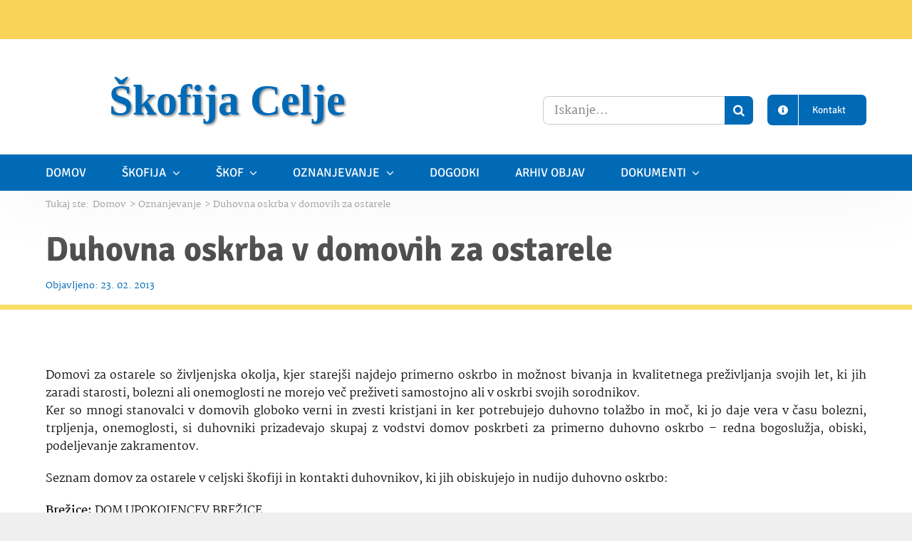

--- FILE ---
content_type: text/html; charset=UTF-8
request_url: https://skofija-celje.si/duhovna-oskrba-v-domovih-za-ostarele/
body_size: 24740
content:
<!DOCTYPE html><html class="avada-html-layout-wide avada-html-header-position-top avada-is-100-percent-template avada-has-page-background-pattern" lang="sl-SI" prefix="og: http://ogp.me/ns# fb: http://ogp.me/ns/fb#"><head><script data-no-optimize="1">var litespeed_docref=sessionStorage.getItem("litespeed_docref");litespeed_docref&&(Object.defineProperty(document,"referrer",{get:function(){return litespeed_docref}}),sessionStorage.removeItem("litespeed_docref"));</script> <meta http-equiv="X-UA-Compatible" content="IE=edge" /><meta http-equiv="Content-Type" content="text/html; charset=utf-8"/><meta name="viewport" content="width=device-width, initial-scale=1" /><title>Duhovna oskrba v domovih za ostarele &#8211; Škofija Celje</title><meta name='robots' content='max-image-preview:large' /><link rel="alternate" type="application/rss+xml" title="Škofija Celje &raquo; Vir" href="https://skofija-celje.si/feed/" /><link rel="alternate" type="application/rss+xml" title="Škofija Celje &raquo; Vir komentarjev" href="https://skofija-celje.si/comments/feed/" /><link rel="icon" href="https://skofija-celje.si/wp-content/uploads/2021/12/skofija-celje-grb-favicon.png" type="image/png" /><link rel="alternate" title="oEmbed (JSON)" type="application/json+oembed" href="https://skofija-celje.si/wp-json/oembed/1.0/embed?url=https%3A%2F%2Fskofija-celje.si%2Fduhovna-oskrba-v-domovih-za-ostarele%2F" /><link rel="alternate" title="oEmbed (XML)" type="text/xml+oembed" href="https://skofija-celje.si/wp-json/oembed/1.0/embed?url=https%3A%2F%2Fskofija-celje.si%2Fduhovna-oskrba-v-domovih-za-ostarele%2F&#038;format=xml" /><meta name="description" content="Domovi za ostarele so življenjska okolja, kjer starejši najdejo primerno oskrbo in možnost bivanja in kvalitetnega preživljanja svojih let, ki jih zaradi starosti, bolezni ali onemoglosti ne morejo več preživeti samostojno ali v oskrbi svojih sorodnikov.    Ker so mnogi stanovalci"/><meta property="og:locale" content="sl_SI"/><meta property="og:type" content="article"/><meta property="og:site_name" content="Škofija Celje"/><meta property="og:title" content="  Duhovna oskrba v domovih za ostarele"/><meta property="og:description" content="Domovi za ostarele so življenjska okolja, kjer starejši najdejo primerno oskrbo in možnost bivanja in kvalitetnega preživljanja svojih let, ki jih zaradi starosti, bolezni ali onemoglosti ne morejo več preživeti samostojno ali v oskrbi svojih sorodnikov.    Ker so mnogi stanovalci"/><meta property="og:url" content="https://skofija-celje.si/duhovna-oskrba-v-domovih-za-ostarele/"/><meta property="article:published_time" content="2013-02-23T11:57:53+01:00"/><meta name="author" content="itmelona"/><meta property="og:image" content="https://skofija-celje.si/wp-content/uploads/2022/01/skofija-celje-fallback-featured-image.jpg"/><meta property="og:image:width" content="1200"/><meta property="og:image:height" content="675"/><meta property="og:image:type" content="image/jpeg"/><style id='wp-img-auto-sizes-contain-inline-css' type='text/css'>img:is([sizes=auto i],[sizes^="auto," i]){contain-intrinsic-size:3000px 1500px}
/*# sourceURL=wp-img-auto-sizes-contain-inline-css */</style><link data-optimized="2" rel="stylesheet" href="https://skofija-celje.si/wp-content/litespeed/css/e4d3e2cfa4bd4adb2f692be46e554d3b.css?ver=6f259" /> <script type="litespeed/javascript" data-src="https://skofija-celje.si/wp-includes/js/jquery/jquery.min.js" id="jquery-core-js"></script> <link rel="https://api.w.org/" href="https://skofija-celje.si/wp-json/" /><link rel="alternate" title="JSON" type="application/json" href="https://skofija-celje.si/wp-json/wp/v2/posts/6288" /><link rel="EditURI" type="application/rsd+xml" title="RSD" href="https://skofija-celje.si/xmlrpc.php?rsd" /><meta name="generator" content="WordPress 6.9" /><link rel="canonical" href="https://skofija-celje.si/duhovna-oskrba-v-domovih-za-ostarele/" /><link rel='shortlink' href='https://skofija-celje.si/?p=6288' /><link rel="preload" href="https://fonts.gstatic.com/s/martel/v12/PN_xRfK9oXHga0XdaMg_vT0.woff2" as="font" type="font/woff2" crossorigin><link rel="preload" href="https://fonts.gstatic.com/s/martel/v12/PN_xRfK9oXHga0XdZsg_.woff2" as="font" type="font/woff2" crossorigin><link rel="preload" href="https://fonts.gstatic.com/s/signika/v29/vEFO2_JTCgwQ5ejvMV0Ox_Kg1UwJ0tKfX6bPjM7sfA.woff2" as="font" type="font/woff2" crossorigin><link rel="preload" href="https://fonts.gstatic.com/s/signika/v29/vEFO2_JTCgwQ5ejvMV0Ox_Kg1UwJ0tKfX6bBjM4.woff2" as="font" type="font/woff2" crossorigin><link rel="preload" href="https://fonts.gstatic.com/s/signikanegative/v26/E21x_cfngu7HiRpPX3ZpNE4kY5zKSPmJXkF0VDD2RAqnS43lvdlSuA.woff2" as="font" type="font/woff2" crossorigin><link rel="preload" href="https://fonts.gstatic.com/s/signikanegative/v26/E21x_cfngu7HiRpPX3ZpNE4kY5zKSPmJXkF0VDD2RAqnS43rvdk.woff2" as="font" type="font/woff2" crossorigin><style type="text/css" id="css-fb-visibility">@media screen and (max-width: 680px){.fusion-no-small-visibility{display:none !important;}body .sm-text-align-center{text-align:center !important;}body .sm-text-align-left{text-align:left !important;}body .sm-text-align-right{text-align:right !important;}body .sm-text-align-justify{text-align:justify !important;}body .sm-flex-align-center{justify-content:center !important;}body .sm-flex-align-flex-start{justify-content:flex-start !important;}body .sm-flex-align-flex-end{justify-content:flex-end !important;}body .sm-mx-auto{margin-left:auto !important;margin-right:auto !important;}body .sm-ml-auto{margin-left:auto !important;}body .sm-mr-auto{margin-right:auto !important;}body .fusion-absolute-position-small{position:absolute;width:100%;}.awb-sticky.awb-sticky-small{ position: sticky; top: var(--awb-sticky-offset,0); }}@media screen and (min-width: 681px) and (max-width: 1100px){.fusion-no-medium-visibility{display:none !important;}body .md-text-align-center{text-align:center !important;}body .md-text-align-left{text-align:left !important;}body .md-text-align-right{text-align:right !important;}body .md-text-align-justify{text-align:justify !important;}body .md-flex-align-center{justify-content:center !important;}body .md-flex-align-flex-start{justify-content:flex-start !important;}body .md-flex-align-flex-end{justify-content:flex-end !important;}body .md-mx-auto{margin-left:auto !important;margin-right:auto !important;}body .md-ml-auto{margin-left:auto !important;}body .md-mr-auto{margin-right:auto !important;}body .fusion-absolute-position-medium{position:absolute;width:100%;}.awb-sticky.awb-sticky-medium{ position: sticky; top: var(--awb-sticky-offset,0); }}@media screen and (min-width: 1101px){.fusion-no-large-visibility{display:none !important;}body .lg-text-align-center{text-align:center !important;}body .lg-text-align-left{text-align:left !important;}body .lg-text-align-right{text-align:right !important;}body .lg-text-align-justify{text-align:justify !important;}body .lg-flex-align-center{justify-content:center !important;}body .lg-flex-align-flex-start{justify-content:flex-start !important;}body .lg-flex-align-flex-end{justify-content:flex-end !important;}body .lg-mx-auto{margin-left:auto !important;margin-right:auto !important;}body .lg-ml-auto{margin-left:auto !important;}body .lg-mr-auto{margin-right:auto !important;}body .fusion-absolute-position-large{position:absolute;width:100%;}.awb-sticky.awb-sticky-large{ position: sticky; top: var(--awb-sticky-offset,0); }}</style> <script type="litespeed/javascript">var doc=document.documentElement;doc.setAttribute('data-useragent',navigator.userAgent)</script>  <script type="litespeed/javascript" data-src="https://www.googletagmanager.com/gtag/js?id=G-7XVBLL6Q4F"></script> <script type="litespeed/javascript">window.dataLayer=window.dataLayer||[];function gtag(){dataLayer.push(arguments)}
gtag('js',new Date());gtag('config','G-7XVBLL6Q4F')</script><style>:root,::before,::after{--mec-color-skin: #0093d0;--mec-color-skin-rgba-1: rgba(0,147,208,.25);--mec-color-skin-rgba-2: rgba(0,147,208,.5);--mec-color-skin-rgba-3: rgba(0,147,208,.75);--mec-color-skin-rgba-4: rgba(0,147,208,.11);--mec-primary-border-radius: ;--mec-secondary-border-radius: ;--mec-container-normal-width: 1196px;--mec-container-large-width: 1690px;--mec-fes-main-color: #40d9f1;--mec-fes-main-color-rgba-1: rgba(64, 217, 241, 0.12);--mec-fes-main-color-rgba-2: rgba(64, 217, 241, 0.23);--mec-fes-main-color-rgba-3: rgba(64, 217, 241, 0.03);--mec-fes-main-color-rgba-4: rgba(64, 217, 241, 0.3);--mec-fes-main-color-rgba-5: rgb(64 217 241 / 7%);--mec-fes-main-color-rgba-6: rgba(64, 217, 241, 0.2);</style><style id='global-styles-inline-css' type='text/css'>:root{--wp--preset--aspect-ratio--square: 1;--wp--preset--aspect-ratio--4-3: 4/3;--wp--preset--aspect-ratio--3-4: 3/4;--wp--preset--aspect-ratio--3-2: 3/2;--wp--preset--aspect-ratio--2-3: 2/3;--wp--preset--aspect-ratio--16-9: 16/9;--wp--preset--aspect-ratio--9-16: 9/16;--wp--preset--color--black: #000000;--wp--preset--color--cyan-bluish-gray: #abb8c3;--wp--preset--color--white: #ffffff;--wp--preset--color--pale-pink: #f78da7;--wp--preset--color--vivid-red: #cf2e2e;--wp--preset--color--luminous-vivid-orange: #ff6900;--wp--preset--color--luminous-vivid-amber: #fcb900;--wp--preset--color--light-green-cyan: #7bdcb5;--wp--preset--color--vivid-green-cyan: #00d084;--wp--preset--color--pale-cyan-blue: #8ed1fc;--wp--preset--color--vivid-cyan-blue: #0693e3;--wp--preset--color--vivid-purple: #9b51e0;--wp--preset--color--awb-color-1: #ffffff;--wp--preset--color--awb-color-2: #f9f9fb;--wp--preset--color--awb-color-3: #f2f3f5;--wp--preset--color--awb-color-4: #f8de67;--wp--preset--color--awb-color-5: #006ab6;--wp--preset--color--awb-color-6: #f8d358;--wp--preset--color--awb-color-7: #653695;--wp--preset--color--awb-color-8: #20644b;--wp--preset--gradient--vivid-cyan-blue-to-vivid-purple: linear-gradient(135deg,rgb(6,147,227) 0%,rgb(155,81,224) 100%);--wp--preset--gradient--light-green-cyan-to-vivid-green-cyan: linear-gradient(135deg,rgb(122,220,180) 0%,rgb(0,208,130) 100%);--wp--preset--gradient--luminous-vivid-amber-to-luminous-vivid-orange: linear-gradient(135deg,rgb(252,185,0) 0%,rgb(255,105,0) 100%);--wp--preset--gradient--luminous-vivid-orange-to-vivid-red: linear-gradient(135deg,rgb(255,105,0) 0%,rgb(207,46,46) 100%);--wp--preset--gradient--very-light-gray-to-cyan-bluish-gray: linear-gradient(135deg,rgb(238,238,238) 0%,rgb(169,184,195) 100%);--wp--preset--gradient--cool-to-warm-spectrum: linear-gradient(135deg,rgb(74,234,220) 0%,rgb(151,120,209) 20%,rgb(207,42,186) 40%,rgb(238,44,130) 60%,rgb(251,105,98) 80%,rgb(254,248,76) 100%);--wp--preset--gradient--blush-light-purple: linear-gradient(135deg,rgb(255,206,236) 0%,rgb(152,150,240) 100%);--wp--preset--gradient--blush-bordeaux: linear-gradient(135deg,rgb(254,205,165) 0%,rgb(254,45,45) 50%,rgb(107,0,62) 100%);--wp--preset--gradient--luminous-dusk: linear-gradient(135deg,rgb(255,203,112) 0%,rgb(199,81,192) 50%,rgb(65,88,208) 100%);--wp--preset--gradient--pale-ocean: linear-gradient(135deg,rgb(255,245,203) 0%,rgb(182,227,212) 50%,rgb(51,167,181) 100%);--wp--preset--gradient--electric-grass: linear-gradient(135deg,rgb(202,248,128) 0%,rgb(113,206,126) 100%);--wp--preset--gradient--midnight: linear-gradient(135deg,rgb(2,3,129) 0%,rgb(40,116,252) 100%);--wp--preset--font-size--small: 12.75px;--wp--preset--font-size--medium: 20px;--wp--preset--font-size--large: 25.5px;--wp--preset--font-size--x-large: 42px;--wp--preset--font-size--normal: 17px;--wp--preset--font-size--xlarge: 34px;--wp--preset--font-size--huge: 51px;--wp--preset--spacing--20: 0.44rem;--wp--preset--spacing--30: 0.67rem;--wp--preset--spacing--40: 1rem;--wp--preset--spacing--50: 1.5rem;--wp--preset--spacing--60: 2.25rem;--wp--preset--spacing--70: 3.38rem;--wp--preset--spacing--80: 5.06rem;--wp--preset--shadow--natural: 6px 6px 9px rgba(0, 0, 0, 0.2);--wp--preset--shadow--deep: 12px 12px 50px rgba(0, 0, 0, 0.4);--wp--preset--shadow--sharp: 6px 6px 0px rgba(0, 0, 0, 0.2);--wp--preset--shadow--outlined: 6px 6px 0px -3px rgb(255, 255, 255), 6px 6px rgb(0, 0, 0);--wp--preset--shadow--crisp: 6px 6px 0px rgb(0, 0, 0);}:where(.is-layout-flex){gap: 0.5em;}:where(.is-layout-grid){gap: 0.5em;}body .is-layout-flex{display: flex;}.is-layout-flex{flex-wrap: wrap;align-items: center;}.is-layout-flex > :is(*, div){margin: 0;}body .is-layout-grid{display: grid;}.is-layout-grid > :is(*, div){margin: 0;}:where(.wp-block-columns.is-layout-flex){gap: 2em;}:where(.wp-block-columns.is-layout-grid){gap: 2em;}:where(.wp-block-post-template.is-layout-flex){gap: 1.25em;}:where(.wp-block-post-template.is-layout-grid){gap: 1.25em;}.has-black-color{color: var(--wp--preset--color--black) !important;}.has-cyan-bluish-gray-color{color: var(--wp--preset--color--cyan-bluish-gray) !important;}.has-white-color{color: var(--wp--preset--color--white) !important;}.has-pale-pink-color{color: var(--wp--preset--color--pale-pink) !important;}.has-vivid-red-color{color: var(--wp--preset--color--vivid-red) !important;}.has-luminous-vivid-orange-color{color: var(--wp--preset--color--luminous-vivid-orange) !important;}.has-luminous-vivid-amber-color{color: var(--wp--preset--color--luminous-vivid-amber) !important;}.has-light-green-cyan-color{color: var(--wp--preset--color--light-green-cyan) !important;}.has-vivid-green-cyan-color{color: var(--wp--preset--color--vivid-green-cyan) !important;}.has-pale-cyan-blue-color{color: var(--wp--preset--color--pale-cyan-blue) !important;}.has-vivid-cyan-blue-color{color: var(--wp--preset--color--vivid-cyan-blue) !important;}.has-vivid-purple-color{color: var(--wp--preset--color--vivid-purple) !important;}.has-black-background-color{background-color: var(--wp--preset--color--black) !important;}.has-cyan-bluish-gray-background-color{background-color: var(--wp--preset--color--cyan-bluish-gray) !important;}.has-white-background-color{background-color: var(--wp--preset--color--white) !important;}.has-pale-pink-background-color{background-color: var(--wp--preset--color--pale-pink) !important;}.has-vivid-red-background-color{background-color: var(--wp--preset--color--vivid-red) !important;}.has-luminous-vivid-orange-background-color{background-color: var(--wp--preset--color--luminous-vivid-orange) !important;}.has-luminous-vivid-amber-background-color{background-color: var(--wp--preset--color--luminous-vivid-amber) !important;}.has-light-green-cyan-background-color{background-color: var(--wp--preset--color--light-green-cyan) !important;}.has-vivid-green-cyan-background-color{background-color: var(--wp--preset--color--vivid-green-cyan) !important;}.has-pale-cyan-blue-background-color{background-color: var(--wp--preset--color--pale-cyan-blue) !important;}.has-vivid-cyan-blue-background-color{background-color: var(--wp--preset--color--vivid-cyan-blue) !important;}.has-vivid-purple-background-color{background-color: var(--wp--preset--color--vivid-purple) !important;}.has-black-border-color{border-color: var(--wp--preset--color--black) !important;}.has-cyan-bluish-gray-border-color{border-color: var(--wp--preset--color--cyan-bluish-gray) !important;}.has-white-border-color{border-color: var(--wp--preset--color--white) !important;}.has-pale-pink-border-color{border-color: var(--wp--preset--color--pale-pink) !important;}.has-vivid-red-border-color{border-color: var(--wp--preset--color--vivid-red) !important;}.has-luminous-vivid-orange-border-color{border-color: var(--wp--preset--color--luminous-vivid-orange) !important;}.has-luminous-vivid-amber-border-color{border-color: var(--wp--preset--color--luminous-vivid-amber) !important;}.has-light-green-cyan-border-color{border-color: var(--wp--preset--color--light-green-cyan) !important;}.has-vivid-green-cyan-border-color{border-color: var(--wp--preset--color--vivid-green-cyan) !important;}.has-pale-cyan-blue-border-color{border-color: var(--wp--preset--color--pale-cyan-blue) !important;}.has-vivid-cyan-blue-border-color{border-color: var(--wp--preset--color--vivid-cyan-blue) !important;}.has-vivid-purple-border-color{border-color: var(--wp--preset--color--vivid-purple) !important;}.has-vivid-cyan-blue-to-vivid-purple-gradient-background{background: var(--wp--preset--gradient--vivid-cyan-blue-to-vivid-purple) !important;}.has-light-green-cyan-to-vivid-green-cyan-gradient-background{background: var(--wp--preset--gradient--light-green-cyan-to-vivid-green-cyan) !important;}.has-luminous-vivid-amber-to-luminous-vivid-orange-gradient-background{background: var(--wp--preset--gradient--luminous-vivid-amber-to-luminous-vivid-orange) !important;}.has-luminous-vivid-orange-to-vivid-red-gradient-background{background: var(--wp--preset--gradient--luminous-vivid-orange-to-vivid-red) !important;}.has-very-light-gray-to-cyan-bluish-gray-gradient-background{background: var(--wp--preset--gradient--very-light-gray-to-cyan-bluish-gray) !important;}.has-cool-to-warm-spectrum-gradient-background{background: var(--wp--preset--gradient--cool-to-warm-spectrum) !important;}.has-blush-light-purple-gradient-background{background: var(--wp--preset--gradient--blush-light-purple) !important;}.has-blush-bordeaux-gradient-background{background: var(--wp--preset--gradient--blush-bordeaux) !important;}.has-luminous-dusk-gradient-background{background: var(--wp--preset--gradient--luminous-dusk) !important;}.has-pale-ocean-gradient-background{background: var(--wp--preset--gradient--pale-ocean) !important;}.has-electric-grass-gradient-background{background: var(--wp--preset--gradient--electric-grass) !important;}.has-midnight-gradient-background{background: var(--wp--preset--gradient--midnight) !important;}.has-small-font-size{font-size: var(--wp--preset--font-size--small) !important;}.has-medium-font-size{font-size: var(--wp--preset--font-size--medium) !important;}.has-large-font-size{font-size: var(--wp--preset--font-size--large) !important;}.has-x-large-font-size{font-size: var(--wp--preset--font-size--x-large) !important;}
/*# sourceURL=global-styles-inline-css */</style><style id='wp-block-library-inline-css' type='text/css'>/*wp_block_styles_on_demand_placeholder:696894d44abe3*/
/*# sourceURL=wp-block-library-inline-css */</style><style id='wp-block-library-theme-inline-css' type='text/css'>.wp-block-audio :where(figcaption){color:#555;font-size:13px;text-align:center}.is-dark-theme .wp-block-audio :where(figcaption){color:#ffffffa6}.wp-block-audio{margin:0 0 1em}.wp-block-code{border:1px solid #ccc;border-radius:4px;font-family:Menlo,Consolas,monaco,monospace;padding:.8em 1em}.wp-block-embed :where(figcaption){color:#555;font-size:13px;text-align:center}.is-dark-theme .wp-block-embed :where(figcaption){color:#ffffffa6}.wp-block-embed{margin:0 0 1em}.blocks-gallery-caption{color:#555;font-size:13px;text-align:center}.is-dark-theme .blocks-gallery-caption{color:#ffffffa6}:root :where(.wp-block-image figcaption){color:#555;font-size:13px;text-align:center}.is-dark-theme :root :where(.wp-block-image figcaption){color:#ffffffa6}.wp-block-image{margin:0 0 1em}.wp-block-pullquote{border-bottom:4px solid;border-top:4px solid;color:currentColor;margin-bottom:1.75em}.wp-block-pullquote :where(cite),.wp-block-pullquote :where(footer),.wp-block-pullquote__citation{color:currentColor;font-size:.8125em;font-style:normal;text-transform:uppercase}.wp-block-quote{border-left:.25em solid;margin:0 0 1.75em;padding-left:1em}.wp-block-quote cite,.wp-block-quote footer{color:currentColor;font-size:.8125em;font-style:normal;position:relative}.wp-block-quote:where(.has-text-align-right){border-left:none;border-right:.25em solid;padding-left:0;padding-right:1em}.wp-block-quote:where(.has-text-align-center){border:none;padding-left:0}.wp-block-quote.is-large,.wp-block-quote.is-style-large,.wp-block-quote:where(.is-style-plain){border:none}.wp-block-search .wp-block-search__label{font-weight:700}.wp-block-search__button{border:1px solid #ccc;padding:.375em .625em}:where(.wp-block-group.has-background){padding:1.25em 2.375em}.wp-block-separator.has-css-opacity{opacity:.4}.wp-block-separator{border:none;border-bottom:2px solid;margin-left:auto;margin-right:auto}.wp-block-separator.has-alpha-channel-opacity{opacity:1}.wp-block-separator:not(.is-style-wide):not(.is-style-dots){width:100px}.wp-block-separator.has-background:not(.is-style-dots){border-bottom:none;height:1px}.wp-block-separator.has-background:not(.is-style-wide):not(.is-style-dots){height:2px}.wp-block-table{margin:0 0 1em}.wp-block-table td,.wp-block-table th{word-break:normal}.wp-block-table :where(figcaption){color:#555;font-size:13px;text-align:center}.is-dark-theme .wp-block-table :where(figcaption){color:#ffffffa6}.wp-block-video :where(figcaption){color:#555;font-size:13px;text-align:center}.is-dark-theme .wp-block-video :where(figcaption){color:#ffffffa6}.wp-block-video{margin:0 0 1em}:root :where(.wp-block-template-part.has-background){margin-bottom:0;margin-top:0;padding:1.25em 2.375em}
/*# sourceURL=/wp-includes/css/dist/block-library/theme.min.css */</style><style id='classic-theme-styles-inline-css' type='text/css'>/*! This file is auto-generated */
.wp-block-button__link{color:#fff;background-color:#32373c;border-radius:9999px;box-shadow:none;text-decoration:none;padding:calc(.667em + 2px) calc(1.333em + 2px);font-size:1.125em}.wp-block-file__button{background:#32373c;color:#fff;text-decoration:none}
/*# sourceURL=/wp-includes/css/classic-themes.min.css */</style></head><body class="wp-singular post-template-default single single-post postid-6288 single-format-standard wp-theme-Avada wp-child-theme-Avada-Child-Theme mec-theme-Avada fusion-image-hovers fusion-pagination-sizing fusion-button_type-flat fusion-button_span-no fusion-button_gradient-radial avada-image-rollover-circle-yes avada-image-rollover-no fusion-body ltr fusion-sticky-header no-tablet-sticky-header no-mobile-sticky-header no-mobile-slidingbar no-mobile-totop fusion-disable-outline fusion-sub-menu-fade mobile-logo-pos-left layout-wide-mode avada-has-boxed-modal-shadow-light layout-scroll-offset-full avada-has-zero-margin-offset-top fusion-top-header menu-text-align-center mobile-menu-design-classic fusion-show-pagination-text fusion-header-layout-v3 avada-responsive avada-footer-fx-none avada-menu-highlight-style-bar fusion-search-form-clean fusion-main-menu-search-overlay fusion-avatar-circle avada-dropdown-styles avada-blog-layout-large avada-blog-archive-layout-grid avada-header-shadow-no avada-menu-icon-position-left avada-has-megamenu-shadow avada-has-mobile-menu-search avada-has-main-nav-search-icon avada-has-breadcrumb-mobile-hidden avada-has-titlebar-bar_and_content avada-header-border-color-full-transparent avada-has-transparent-timeline_color avada-has-pagination-width_height avada-flyout-menu-direction-fade avada-ec-views-v1" data-awb-post-id="6288">
<a class="skip-link screen-reader-text" href="#content">Preskoči na vsebino</a><div id="boxed-wrapper"><div id="wrapper" class="fusion-wrapper"><div id="home" style="position:relative;top:-1px;"></div><div class="fusion-tb-header"><div class="fusion-fullwidth fullwidth-box fusion-builder-row-1 fusion-flex-container has-pattern-background has-mask-background nonhundred-percent-fullwidth non-hundred-percent-height-scrolling fusion-no-small-visibility fusion-no-medium-visibility" style="--awb-border-radius-top-left:0px;--awb-border-radius-top-right:0px;--awb-border-radius-bottom-right:0px;--awb-border-radius-bottom-left:0px;--awb-background-image:radial-gradient(circle at center center, var(--awb-color6) 0%,var(--awb-color6) 100%);--awb-flex-wrap:wrap;" ><div class="fusion-builder-row fusion-row fusion-flex-align-items-flex-start fusion-flex-justify-content-center fusion-flex-content-wrap" style="max-width:1216.8px;margin-left: calc(-4% / 2 );margin-right: calc(-4% / 2 );"><div class="fusion-layout-column fusion_builder_column fusion-builder-column-0 fusion_builder_column_1_1 1_1 fusion-flex-column" style="--awb-bg-size:cover;--awb-width-large:100%;--awb-margin-top-large:0px;--awb-spacing-right-large:1.92%;--awb-margin-bottom-large:0px;--awb-spacing-left-large:1.92%;--awb-width-medium:100%;--awb-order-medium:0;--awb-spacing-right-medium:1.92%;--awb-spacing-left-medium:1.92%;--awb-width-small:100%;--awb-order-small:0;--awb-spacing-right-small:1.92%;--awb-spacing-left-small:1.92%;"><div class="fusion-column-wrapper fusion-column-has-shadow fusion-flex-justify-content-center fusion-content-layout-row fusion-flex-align-items-center"><div class="fusion-text fusion-text-1 fusion-animated fusion-text-no-margin" style="--awb-font-size:16px;--awb-text-color:#474747;--awb-margin-right:15px;--awb-margin-bottom:0px;--awb-text-font-family:&quot;Signika&quot;;--awb-text-font-style:normal;--awb-text-font-weight:400;" data-animationType="fadeInLeft" data-animationDuration="1.0" data-animationOffset="top-into-view"><p style="text-align: center;">V SVETEM DUHU SE PREPOZNAVAMO IN OBLIKUJEMO KOT DEJAVNI IN SOČUTNI ČLANI OBČESTEV, KOT MISIJONARSKI UČENCI IN VODITELJI.</p></div><div class="sm-text-align-center" style="text-align:right;"><a class="fusion-button button-flat fusion-button-default-size button-custom fusion-button-default button-1 fusion-button-span-no fusion-button-default-type fusion-animated" style="--button_accent_color:#3d3d3d;--button_border_color:#3d3d3d;--button_accent_hover_color:#3d3d3d;--button_border_hover_color:#3d3d3d;--button_border_width-top:1px;--button_border_width-right:1px;--button_border_width-bottom:1px;--button_border_width-left:1px;--button_gradient_angle:180deg;--button_gradient_top_color:rgba(255,255,255,0);--button_gradient_bottom_color:rgba(255,255,255,0);--button_gradient_top_color_hover:var(--awb-color4);--button_gradient_bottom_color_hover:var(--awb-color4);--button_padding-top:7px;--button_padding-right:10px;--button_padding-bottom:5px;--button_padding-left:10px;--button_margin-top:12px;--button_margin-bottom:15px;" data-animationType="fadeInRight" data-animationDuration="1.0" data-animationOffset="top-into-view" target="_self" href="https://skofija-celje.si/vizija-skofije-celje/"><span class="fusion-button-text awb-button__text awb-button__text--default">Vizija Škofije Celje</span></a></div></div></div></div></div><div class="fusion-fullwidth fullwidth-box fusion-builder-row-2 fusion-flex-container has-pattern-background has-mask-background nonhundred-percent-fullwidth non-hundred-percent-height-scrolling fusion-no-large-visibility fusion-custom-z-index" style="--awb-border-radius-top-left:0px;--awb-border-radius-top-right:0px;--awb-border-radius-bottom-right:0px;--awb-border-radius-bottom-left:0px;--awb-z-index:1000;--awb-background-image:radial-gradient(circle at center center, var(--awb-color4) 0%,var(--awb-color6) 100%);--awb-flex-wrap:wrap;" ><div class="fusion-builder-row fusion-row fusion-flex-align-items-flex-start fusion-flex-justify-content-center fusion-flex-content-wrap" style="max-width:1216.8px;margin-left: calc(-4% / 2 );margin-right: calc(-4% / 2 );"><div class="fusion-layout-column fusion_builder_column fusion-builder-column-1 fusion_builder_column_1_1 1_1 fusion-flex-column" style="--awb-bg-size:cover;--awb-width-large:100%;--awb-margin-top-large:0px;--awb-spacing-right-large:1.92%;--awb-margin-bottom-large:0px;--awb-spacing-left-large:1.92%;--awb-width-medium:100%;--awb-order-medium:0;--awb-spacing-right-medium:1.92%;--awb-spacing-left-medium:1.92%;--awb-width-small:100%;--awb-order-small:0;--awb-spacing-right-small:1.92%;--awb-spacing-left-small:1.92%;"><div class="fusion-column-wrapper fusion-column-has-shadow fusion-flex-justify-content-center fusion-content-layout-row fusion-flex-align-items-center"><div class="fusion-text fusion-text-2 fusion-animated fusion-text-no-margin" style="--awb-font-size:14px;--awb-text-color:#474747;--awb-margin-top:10px;--awb-margin-right:15px;--awb-margin-bottom:0px;--awb-text-font-family:&quot;Signika&quot;;--awb-text-font-style:normal;--awb-text-font-weight:400;" data-animationType="fadeInLeft" data-animationDuration="1.0" data-animationOffset="top-into-view"><p style="text-align: center;">V SVETEM DUHU SE PREPOZNAVAMO IN OBLIKUJEMO KOT DEJAVNI IN SOČUTNI ČLANI OBČESTEV, KOT MISIJONARSKI UČENCI IN VODITELJI.</p></div><div class="sm-text-align-center" style="text-align:right;"><a class="fusion-button button-flat fusion-button-default-size button-custom fusion-button-default button-2 fusion-button-span-no fusion-button-default-type fusion-animated" style="--button_accent_color:#3d3d3d;--button_border_color:#3d3d3d;--button_accent_hover_color:#3d3d3d;--button_border_hover_color:#3d3d3d;--button_border_width-top:1px;--button_border_width-right:1px;--button_border_width-bottom:1px;--button_border_width-left:1px;--button_gradient_angle:180deg;--button_gradient_top_color:rgba(255,255,255,0);--button_gradient_bottom_color:rgba(255,255,255,0);--button_gradient_top_color_hover:var(--awb-color4);--button_gradient_bottom_color_hover:var(--awb-color4);--button_padding-top:7px;--button_padding-right:10px;--button_padding-bottom:5px;--button_padding-left:10px;--button_margin-top:12px;--button_margin-bottom:15px;" data-animationType="fadeInRight" data-animationDuration="1.0" data-animationOffset="top-into-view" target="_self" href="https://skofija-celje.si/vizija-skofije-celje/"><span class="fusion-button-text awb-button__text awb-button__text--default">Vizija Škofije Celje</span></a></div></div></div></div></div><div class="fusion-fullwidth fullwidth-box fusion-builder-row-3 fusion-flex-container nonhundred-percent-fullwidth non-hundred-percent-height-scrolling fusion-no-small-visibility fusion-custom-z-index" style="--awb-border-radius-top-left:0px;--awb-border-radius-top-right:0px;--awb-border-radius-bottom-right:0px;--awb-border-radius-bottom-left:0px;--awb-z-index:999;--awb-padding-top:20px;--awb-padding-bottom:20px;--awb-margin-top:0px;--awb-margin-bottom:0px;--awb-background-color:#ffffff;--awb-flex-wrap:wrap;" ><div class="fusion-builder-row fusion-row fusion-flex-align-items-center fusion-flex-justify-content-flex-end fusion-flex-content-wrap" style="max-width:calc( 1170px + 0px );margin-left: calc(-0px / 2 );margin-right: calc(-0px / 2 );"><div class="fusion-layout-column fusion_builder_column fusion-builder-column-2 fusion_builder_column_1_2 1_2 fusion-flex-column" style="--awb-bg-size:cover;--awb-width-large:50%;--awb-margin-top-large:0px;--awb-spacing-right-large:0px;--awb-margin-bottom-large:0px;--awb-spacing-left-large:0px;--awb-width-medium:50%;--awb-order-medium:0;--awb-spacing-right-medium:0px;--awb-spacing-left-medium:0px;--awb-width-small:100%;--awb-order-small:0;--awb-spacing-right-small:0px;--awb-spacing-left-small:0px;"><div class="fusion-column-wrapper fusion-column-has-shadow fusion-flex-justify-content-flex-start fusion-content-layout-row fusion-flex-align-items-center"><div class="fusion-image-element " style="text-align:left;--awb-margin-right:20px;--awb-max-width:80px;--awb-caption-title-font-family:var(--h2_typography-font-family);--awb-caption-title-font-weight:var(--h2_typography-font-weight);--awb-caption-title-font-style:var(--h2_typography-font-style);--awb-caption-title-size:var(--h2_typography-font-size);--awb-caption-title-transform:var(--h2_typography-text-transform);--awb-caption-title-line-height:var(--h2_typography-line-height);--awb-caption-title-letter-spacing:var(--h2_typography-letter-spacing);"><span class=" has-fusion-standard-logo has-fusion-mobile-logo fusion-imageframe imageframe-none imageframe-1 hover-type-none"><a class="fusion-no-lightbox" href="https://skofija-celje.si/" target="_self"><img decoding="async" src="https://skofija-celje.si/wp-content/uploads/2022/03/skofija-celje-grb-s-krizem-h121.png" data-orig-src="https://skofija-celje.si/wp-content/uploads/2022/03/skofija-celje-grb-s-krizem-h121.png" srcset="data:image/svg+xml,%3Csvg%20xmlns%3D%27http%3A%2F%2Fwww.w3.org%2F2000%2Fsvg%27%20width%3D%2769%27%20height%3D%27121%27%20viewBox%3D%270%200%2069%20121%27%3E%3Crect%20width%3D%2769%27%20height%3D%27121%27%20fill-opacity%3D%220%22%2F%3E%3C%2Fsvg%3E" data-srcset="https://skofija-celje.si/wp-content/uploads/2022/03/skofija-celje-grb-s-krizem-h121.png 1x, https://skofija-celje.si/wp-content/uploads/2022/03/skofija-celje-grb-s-krizem-h242.png 2x" style="max-height:121px;height:auto;" retina_url="https://skofija-celje.si/wp-content/uploads/2022/03/skofija-celje-grb-s-krizem-h242.png" width="69" height="121" class="lazyload img-responsive fusion-standard-logo" alt="Škofija Celje Logo" /><img decoding="async" src="https://skofija-celje.si/wp-content/uploads/2022/03/skofija-celje-grb-s-krizem-h121.png" data-orig-src="https://skofija-celje.si/wp-content/uploads/2022/03/skofija-celje-grb-s-krizem-h71.png" srcset="data:image/svg+xml,%3Csvg%20xmlns%3D%27http%3A%2F%2Fwww.w3.org%2F2000%2Fsvg%27%20width%3D%2769%27%20height%3D%27121%27%20viewBox%3D%270%200%2069%20121%27%3E%3Crect%20width%3D%2769%27%20height%3D%27121%27%20fill-opacity%3D%220%22%2F%3E%3C%2Fsvg%3E" data-srcset="https://skofija-celje.si/wp-content/uploads/2022/03/skofija-celje-grb-s-krizem-h71.png 1x, https://skofija-celje.si/wp-content/uploads/2022/03/skofija-celje-grb-s-krizem-h142.png 2x" style="max-height:71px;height:auto;" retina_url="https://skofija-celje.si/wp-content/uploads/2022/03/skofija-celje-grb-s-krizem-h142.png" width="40" height="71" class="lazyload img-responsive fusion-mobile-logo" alt="Škofija Celje Logo" /></a></span></div><div class="fusion-title title fusion-title-1 fusion-sep-none fusion-title-text fusion-title-size-one" style="--awb-text-color:#006ab6;--awb-margin-bottom:0px;--awb-font-size:60px;"><h1 class="fusion-title-heading title-heading-left" style="font-family:&quot;Big Shoulders Inline Text&quot;;font-style:normal;font-weight:800;margin:0;font-size:1em;line-height:1em;text-shadow:2px 2px 3px #999999;"><a href="https://skofija-celje.si/" class="awb-custom-text-color awb-custom-text-hover-color" target="_self">Škofija Celje</a></h1></div><div class="fusion-separator fusion-full-width-sep" style="align-self: center;margin-left: auto;margin-right: auto;margin-top:1px;margin-bottom:0px;width:100%;"></div></div></div><div class="fusion-layout-column fusion_builder_column fusion-builder-column-3 fusion_builder_column_1_2 1_2 fusion-flex-column fusion-flex-align-self-flex-end" style="--awb-bg-size:cover;--awb-width-large:50%;--awb-margin-top-large:0px;--awb-spacing-right-large:0px;--awb-margin-bottom-large:0px;--awb-spacing-left-large:0px;--awb-width-medium:50%;--awb-order-medium:0;--awb-spacing-right-medium:0px;--awb-spacing-left-medium:0px;--awb-width-small:100%;--awb-order-small:0;--awb-spacing-right-small:0px;--awb-spacing-left-small:0px;"><div class="fusion-column-wrapper fusion-column-has-shadow fusion-flex-justify-content-flex-end fusion-content-layout-row"><div class="fusion-search-element fusion-search-element-1 fusion-search-form-classic" style="--awb-margin-top:2px;--awb-margin-right:20px;--awb-input-height:40px;--awb-border-radius:7px;--awb-text-color:#7f7f7f;--awb-border-color:#c9c9c9;--awb-text-size:16px;"><form role="search" class="searchform fusion-search-form  fusion-live-search fusion-search-form-classic" method="get" action="https://skofija-celje.si/"><div class="fusion-search-form-content"><div class="fusion-search-field search-field">
<label><span class="screen-reader-text">Rezultati iskanja za:</span>
<input type="search" class="s fusion-live-search-input" name="s" id="fusion-live-search-input-0" autocomplete="off" placeholder="Iskanje..." required aria-required="true" aria-label="Iskanje..."/>
</label></div><div class="fusion-search-button search-button">
<input type="submit" class="fusion-search-submit searchsubmit" aria-label="Iskanje" value="&#xf002;" /><div class="fusion-slider-loading"></div></div><input type="hidden" name="post_type[]" value="post" /><input type="hidden" name="post_type[]" value="page" /><input type="hidden" name="search_limit_to_post_titles" value="0" /><input type="hidden" name="add_woo_product_skus" value="0" /><input type="hidden" name="live_min_character" value="4" /><input type="hidden" name="live_posts_per_page" value="100" /><input type="hidden" name="live_search_display_featured_image" value="1" /><input type="hidden" name="live_search_display_post_type" value="1" /><input type="hidden" name="fs" value="1" /></div><div class="fusion-search-results-wrapper"><div class="fusion-search-results"></div></div></form></div><nav class="awb-menu awb-menu_row awb-menu_em-hover mobile-mode-collapse-to-button awb-menu_icons-left awb-menu_dc-yes mobile-trigger-fullwidth-off awb-menu_mobile-toggle awb-menu_indent-left mobile-size-full-absolute loading mega-menu-loading awb-menu_desktop awb-menu_dropdown awb-menu_expand-right awb-menu_transition-fade" style="--awb-text-transform:none;--awb-gap:30px;--awb-align-items:flex-start;--awb-justify-content:flex-end;--awb-active-color:#bc4b20;--awb-submenu-text-transform:none;--awb-icons-hover-color:#bc4b20;--awb-main-justify-content:flex-start;--awb-mobile-justify:flex-start;--awb-mobile-caret-left:auto;--awb-mobile-caret-right:0;--awb-fusion-font-family-typography:inherit;--awb-fusion-font-style-typography:normal;--awb-fusion-font-weight-typography:400;--awb-fusion-font-family-submenu-typography:inherit;--awb-fusion-font-style-submenu-typography:normal;--awb-fusion-font-weight-submenu-typography:400;--awb-fusion-font-family-mobile-typography:inherit;--awb-fusion-font-style-mobile-typography:normal;--awb-fusion-font-weight-mobile-typography:400;" aria-label="Top menu" data-breakpoint="680" data-count="0" data-transition-type="fade" data-transition-time="300" data-expand="right"><button type="button" class="awb-menu__m-toggle awb-menu__m-toggle_no-text" aria-expanded="false" aria-controls="menu-top-menu"><span class="awb-menu__m-toggle-inner"><span class="collapsed-nav-text"><span class="screen-reader-text">Vklopi/Izklopi navigacijo</span></span><span class="awb-menu__m-collapse-icon awb-menu__m-collapse-icon_no-text"><span class="awb-menu__m-collapse-icon-open awb-menu__m-collapse-icon-open_no-text fa-bars fas"></span><span class="awb-menu__m-collapse-icon-close awb-menu__m-collapse-icon-close_no-text fa-times fas"></span></span></span></button><ul id="menu-top-menu" class="fusion-menu awb-menu__main-ul awb-menu__main-ul_row"><li  id="menu-item-5822"  class="menu-item menu-item-type-post_type menu-item-object-page menu-item-has-children menu-item-5822 awb-menu__li awb-menu__main-li fusion-megamenu-menu fusion-has-all-widgets awb-menu__li_button"  data-item-id="5822"><a  href="https://skofija-celje.si/kontakt/" class="awb-menu__main-a awb-menu__main-a_button"><span class="menu-text fusion-button button-default button-large"><span class="button-icon-divider-left fusion-megamenu-icon"><i class="glyphicon fa-info-circle fas" aria-hidden="true"></i></span><span class="fusion-button-text-left">Kontakt</span></span></a><button type="button" aria-label="Open submenu of Kontakt" aria-expanded="false" class="awb-menu__open-nav-submenu_mobile awb-menu__open-nav-submenu_main"></button><div class="fusion-megamenu-wrapper fusion-columns-1 columns-per-row-1 columns-1 col-span-2"><div class="row"><div class="fusion-megamenu-holder lazyload" style="width:351px;" data-width="351px"><ul class="fusion-megamenu"><li  id="menu-item-5790"  class="menu-item menu-item-type-custom menu-item-object-custom menu-item-5790 awb-menu__li fusion-megamenu-submenu fusion-megamenu-submenu-notitle fusion-megamenu-columns-1 col-lg-12 col-md-12 col-sm-12"  style="width:100%;"><div class="fusion-megamenu-widgets-container second-level-widget"><div id="text-2" class="widget widget_text" style="padding: 15px;background-color: #f2f2f2;border-radius: 7px;overflow:hidden;border-style: solid;border-color:transparent;border-width:0px;"><div class="textwidget"><p><strong>Telefon:</strong> 059 080 600</p><p><strong>E-naslov:</strong> <a href="mailto:ordinariat@skofija-celje.si" target="_blank" rel="noopener">ordinariat@skofija-celje.si</a></p><p><strong>Uradne ure:</strong> ob delovnih dneh<br />
od ponedeljka do petka<br />
<strong>od 9:00 do 12:00</strong></p></div></div></div></li></ul></div><div style="clear:both;"></div></div></div></li></ul></nav></div></div></div></div><div class="fusion-fullwidth fullwidth-box fusion-builder-row-4 fusion-flex-container nonhundred-percent-fullwidth non-hundred-percent-height-scrolling fusion-no-small-visibility fusion-sticky-container fusion-custom-z-index" style="--link_hover_color: #653695;--awb-border-color:#f8de67;--awb-border-radius-top-left:0px;--awb-border-radius-top-right:0px;--awb-border-radius-bottom-right:0px;--awb-border-radius-bottom-left:0px;--awb-z-index:152;--awb-padding-top:0px;--awb-padding-bottom:0px;--awb-padding-top-small:20px;--awb-padding-bottom-small:20px;--awb-margin-top:0px;--awb-margin-bottom:0px;--awb-background-color:#006ab6;--awb-flex-wrap:wrap;--awb-box-shadow:5px 5px 100px 2px #f2f2f2;" data-transition-offset="0" data-scroll-offset="495" data-sticky-small-visibility="1" data-sticky-medium-visibility="1" data-sticky-large-visibility="1" ><div class="fusion-builder-row fusion-row fusion-flex-align-items-center fusion-flex-content-wrap" style="max-width:calc( 1170px + 0px );margin-left: calc(-0px / 2 );margin-right: calc(-0px / 2 );"><div class="fusion-layout-column fusion_builder_column fusion-builder-column-4 fusion_builder_column_1_1 1_1 fusion-flex-column" style="--awb-padding-top-small:0px;--awb-padding-bottom-small:0px;--awb-bg-size:cover;--awb-border-color:rgba(56,56,59,0.15);--awb-border-style:solid;--awb-width-large:100%;--awb-margin-top-large:0px;--awb-spacing-right-large:0px;--awb-margin-bottom-large:0px;--awb-spacing-left-large:0px;--awb-width-medium:100%;--awb-order-medium:0;--awb-spacing-right-medium:0px;--awb-spacing-left-medium:0px;--awb-width-small:100%;--awb-order-small:0;--awb-margin-top-small:0;--awb-spacing-right-small:0px;--awb-spacing-left-small:0px;"><div class="fusion-column-wrapper fusion-column-has-shadow fusion-flex-justify-content-center fusion-content-layout-column"><nav class="awb-menu awb-menu_row awb-menu_em-hover mobile-mode-collapse-to-button awb-menu_icons-left awb-menu_dc-yes mobile-trigger-fullwidth-off awb-menu_mobile-toggle awb-menu_indent-left mobile-size-full-absolute loading mega-menu-loading awb-menu_desktop awb-menu_dropdown awb-menu_expand-right awb-menu_transition-fade mega-meni" style="--awb-font-size:17px;--awb-text-transform:uppercase;--awb-min-height:3em;--awb-gap:50px;--awb-align-items:center;--awb-items-padding-top:0px;--awb-items-padding-bottom:0px;--awb-color:#ffffff;--awb-active-color:#f8de67;--awb-submenu-color:#333333;--awb-submenu-sep-color:#dbdbdb;--awb-submenu-items-padding-top:10px;--awb-submenu-items-padding-right:25px;--awb-submenu-items-padding-bottom:7px;--awb-submenu-items-padding-left:25px;--awb-submenu-border-radius-top-left:7px;--awb-submenu-border-radius-top-right:7px;--awb-submenu-border-radius-bottom-right:7px;--awb-submenu-border-radius-bottom-left:7px;--awb-submenu-active-bg:#f2f2f2;--awb-submenu-active-color:#006ab6;--awb-submenu-space:7px;--awb-submenu-font-size:18px;--awb-submenu-text-transform:none;--awb-icons-size:18;--awb-icons-color:#f8de67;--awb-icons-hover-color:#f8de67;--awb-arrows-size-height:8px;--awb-arrows-size-width:8px;--awb-main-justify-content:flex-start;--awb-mobile-nav-button-align-hor:center;--awb-mobile-color:#010101;--awb-mobile-active-bg:#bc4b20;--awb-mobile-active-color:#ffffff;--awb-mobile-trigger-font-size:20px;--awb-mobile-trigger-color:#ffffff;--awb-mobile-trigger-background-color:#bc4b20;--awb-mobile-sep-color:rgba(0,0,0,0);--awb-mobile-justify:flex-start;--awb-mobile-caret-left:auto;--awb-mobile-caret-right:0;--awb-box-shadow:5px 5px 13px 0px rgba(0,0,0,0.22);;--awb-fusion-font-family-typography:&quot;Signika&quot;;--awb-fusion-font-style-typography:normal;--awb-fusion-font-weight-typography:400;--awb-fusion-font-family-submenu-typography:inherit;--awb-fusion-font-style-submenu-typography:normal;--awb-fusion-font-weight-submenu-typography:400;--awb-fusion-font-family-mobile-typography:inherit;--awb-fusion-font-style-mobile-typography:normal;--awb-fusion-font-weight-mobile-typography:400;" aria-label="Glavni meni" data-breakpoint="680" data-count="1" data-transition-type="left" data-transition-time="300" data-expand="right"><button type="button" class="awb-menu__m-toggle" aria-expanded="false" aria-controls="menu-glavni-meni"><span class="awb-menu__m-toggle-inner"><span class="collapsed-nav-text">Menu</span><span class="awb-menu__m-collapse-icon"><span class="awb-menu__m-collapse-icon-open fa-caret-down fas"></span><span class="awb-menu__m-collapse-icon-close handmade-angle-up"></span></span></span></button><ul id="menu-glavni-meni" class="fusion-menu awb-menu__main-ul awb-menu__main-ul_row"><li  id="menu-item-5833"  class="menu-item menu-item-type-post_type menu-item-object-page menu-item-home menu-item-5833 awb-menu__li awb-menu__main-li awb-menu__main-li_regular"  data-item-id="5833"><span class="awb-menu__main-background-default awb-menu__main-background-default_left"></span><span class="awb-menu__main-background-active awb-menu__main-background-active_left"></span><a  href="https://skofija-celje.si/" class="awb-menu__main-a awb-menu__main-a_regular"><span class="menu-text">Domov</span></a></li><li  id="menu-item-8220"  class="menu-item menu-item-type-post_type menu-item-object-page menu-item-has-children menu-item-8220 awb-menu__li awb-menu__main-li awb-menu__main-li_regular"  data-item-id="8220"><span class="awb-menu__main-background-default awb-menu__main-background-default_left"></span><span class="awb-menu__main-background-active awb-menu__main-background-active_left"></span><a  href="https://skofija-celje.si/skofija/" class="awb-menu__main-a awb-menu__main-a_regular"><span class="menu-text">Škofija</span><span class="awb-menu__open-nav-submenu-hover"></span></a><button type="button" aria-label="Open submenu of Škofija" aria-expanded="false" class="awb-menu__open-nav-submenu_mobile awb-menu__open-nav-submenu_main"></button><ul class="awb-menu__sub-ul awb-menu__sub-ul_main"><li  id="menu-item-13831"  class="menu-item menu-item-type-post_type menu-item-object-page menu-item-13831 awb-menu__li awb-menu__sub-li" ><a  href="https://skofija-celje.si/vizija-skofije-celje/" class="awb-menu__sub-a"><span>Vizija Škofije Celje</span></a></li><li  id="menu-item-8485"  class="menu-item menu-item-type-post_type menu-item-object-page menu-item-8485 awb-menu__li awb-menu__sub-li" ><a  href="https://skofija-celje.si/skofija/" class="awb-menu__sub-a"><span>Osnovni podatki</span></a></li><li  id="menu-item-8264"  class="menu-item menu-item-type-post_type menu-item-object-page menu-item-8264 awb-menu__li awb-menu__sub-li" ><a  href="https://skofija-celje.si/skofija/pisarna/" class="awb-menu__sub-a"><span>Ordinariat</span></a></li><li  id="menu-item-8607"  class="menu-item menu-item-type-post_type menu-item-object-page menu-item-has-children menu-item-8607 awb-menu__li awb-menu__sub-li" ><a  href="https://skofija-celje.si/skofija/delovna-telesa/" class="awb-menu__sub-a"><span>Delovna telesa</span><span class="awb-menu__open-nav-submenu-hover"></span></a><button type="button" aria-label="Open submenu of Delovna telesa" aria-expanded="false" class="awb-menu__open-nav-submenu_mobile awb-menu__open-nav-submenu_sub"></button><ul class="awb-menu__sub-ul awb-menu__sub-ul_grand"><li  id="menu-item-8613"  class="menu-item menu-item-type-post_type menu-item-object-page menu-item-8613 awb-menu__li awb-menu__sub-li" ><a  href="https://skofija-celje.si/skofija/delovna-telesa/skofov-kolegij/" class="awb-menu__sub-a"><span>Kurija</span></a></li><li  id="menu-item-8604"  class="menu-item menu-item-type-post_type menu-item-object-page menu-item-8604 awb-menu__li awb-menu__sub-li" ><a  href="https://skofija-celje.si/skofija/delovna-telesa/zbor-dekanov/" class="awb-menu__sub-a"><span>Zbor dekanov</span></a></li><li  id="menu-item-8603"  class="menu-item menu-item-type-post_type menu-item-object-page menu-item-8603 awb-menu__li awb-menu__sub-li" ><a  href="https://skofija-celje.si/skofija/delovna-telesa/duhovniski-svet/" class="awb-menu__sub-a"><span>Duhovniški svet</span></a></li><li  id="menu-item-8614"  class="menu-item menu-item-type-post_type menu-item-object-page menu-item-8614 awb-menu__li awb-menu__sub-li" ><a  href="https://skofija-celje.si/skofija/delovna-telesa/zbor-svetovalcev/" class="awb-menu__sub-a"><span>Zbor svetovalcev</span></a></li><li  id="menu-item-8606"  class="menu-item menu-item-type-post_type menu-item-object-page menu-item-8606 awb-menu__li awb-menu__sub-li" ><a  href="https://skofija-celje.si/skofija/delovna-telesa/strateski-svet/" class="awb-menu__sub-a"><span>Strateški svet</span></a></li><li  id="menu-item-8602"  class="menu-item menu-item-type-post_type menu-item-object-page menu-item-8602 awb-menu__li awb-menu__sub-li" ><a  href="https://skofija-celje.si/skofija/delovna-telesa/skofijski-pastoralni-svet/" class="awb-menu__sub-a"><span>Škofijski pastoralni svet</span></a></li><li  id="menu-item-8605"  class="menu-item menu-item-type-post_type menu-item-object-page menu-item-8605 awb-menu__li awb-menu__sub-li" ><a  href="https://skofija-celje.si/skofija/delovna-telesa/pastoralna-sluzba/" class="awb-menu__sub-a"><span>Pastoralna služba</span></a></li><li  id="menu-item-8608"  class="menu-item menu-item-type-post_type menu-item-object-page menu-item-8608 awb-menu__li awb-menu__sub-li" ><a  href="https://skofija-celje.si/skofija/gospodarstvo/gospodarska-uprava/" class="awb-menu__sub-a"><span>Gospodarska uprava</span></a></li></ul></li><li  id="menu-item-8414"  class="menu-item menu-item-type-post_type menu-item-object-page menu-item-8414 awb-menu__li awb-menu__sub-li" ><a  href="https://skofija-celje.si/skofija/dekanije/" class="awb-menu__sub-a"><span>Dekanije</span></a></li><li  id="menu-item-8248"  class="menu-item menu-item-type-post_type menu-item-object-page menu-item-8248 awb-menu__li awb-menu__sub-li" ><a  href="https://skofija-celje.si/skofija/zupnije/" class="awb-menu__sub-a"><span>Župnije</span></a></li><li  id="menu-item-8247"  class="menu-item menu-item-type-post_type menu-item-object-page menu-item-8247 awb-menu__li awb-menu__sub-li" ><a  href="https://skofija-celje.si/skofija/duhovniki/" class="awb-menu__sub-a"><span>Duhovniki</span></a></li><li  id="menu-item-8267"  class="menu-item menu-item-type-post_type menu-item-object-page menu-item-has-children menu-item-8267 awb-menu__li awb-menu__sub-li" ><a  href="https://skofija-celje.si/skofija/gospodarstvo/" class="awb-menu__sub-a"><span>Gospodarstvo</span><span class="awb-menu__open-nav-submenu-hover"></span></a><button type="button" aria-label="Open submenu of Gospodarstvo" aria-expanded="false" class="awb-menu__open-nav-submenu_mobile awb-menu__open-nav-submenu_sub"></button><ul class="awb-menu__sub-ul awb-menu__sub-ul_grand"><li  id="menu-item-8533"  class="menu-item menu-item-type-post_type menu-item-object-page menu-item-8533 awb-menu__li awb-menu__sub-li" ><a  href="https://skofija-celje.si/skofija/gospodarstvo/gospodarska-uprava/" class="awb-menu__sub-a"><span>Gospodarska uprava</span></a></li><li  id="menu-item-8534"  class="menu-item menu-item-type-custom menu-item-object-custom menu-item-8534 awb-menu__li awb-menu__sub-li" ><a  href="http://skofija-celje.si/8400-2/" class="awb-menu__sub-a"><span>Gospodarski svet</span></a></li></ul></li></ul></li><li  id="menu-item-8219"  class="menu-item menu-item-type-post_type menu-item-object-page menu-item-has-children menu-item-8219 awb-menu__li awb-menu__main-li awb-menu__main-li_regular"  data-item-id="8219"><span class="awb-menu__main-background-default awb-menu__main-background-default_left"></span><span class="awb-menu__main-background-active awb-menu__main-background-active_left"></span><a  href="https://skofija-celje.si/skof/" class="awb-menu__main-a awb-menu__main-a_regular"><span class="menu-text">Škof</span><span class="awb-menu__open-nav-submenu-hover"></span></a><button type="button" aria-label="Open submenu of Škof" aria-expanded="false" class="awb-menu__open-nav-submenu_mobile awb-menu__open-nav-submenu_main"></button><ul class="awb-menu__sub-ul awb-menu__sub-ul_main"><li  id="menu-item-8483"  class="menu-item menu-item-type-post_type menu-item-object-page menu-item-8483 awb-menu__li awb-menu__sub-li" ><a  href="https://skofija-celje.si/skof/" class="awb-menu__sub-a"><span>Škof</span></a></li><li  id="menu-item-8246"  class="menu-item menu-item-type-post_type menu-item-object-page menu-item-8246 awb-menu__li awb-menu__sub-li" ><a  href="https://skofija-celje.si/skof/skofova-beseda/" class="awb-menu__sub-a"><span>Škofova beseda</span></a></li></ul></li><li  id="menu-item-8218"  class="menu-item menu-item-type-post_type menu-item-object-page menu-item-has-children menu-item-8218 awb-menu__li awb-menu__main-li awb-menu__main-li_regular"  data-item-id="8218"><span class="awb-menu__main-background-default awb-menu__main-background-default_left"></span><span class="awb-menu__main-background-active awb-menu__main-background-active_left"></span><a  href="https://skofija-celje.si/oznanjevanje/" class="awb-menu__main-a awb-menu__main-a_regular"><span class="menu-text">Oznanjevanje</span><span class="awb-menu__open-nav-submenu-hover"></span></a><button type="button" aria-label="Open submenu of Oznanjevanje" aria-expanded="false" class="awb-menu__open-nav-submenu_mobile awb-menu__open-nav-submenu_main"></button><ul class="awb-menu__sub-ul awb-menu__sub-ul_main"><li  id="menu-item-8245"  class="menu-item menu-item-type-post_type menu-item-object-page menu-item-has-children menu-item-8245 awb-menu__li awb-menu__sub-li" ><a  href="https://skofija-celje.si/oznanjevanje/pastorala/" class="awb-menu__sub-a"><span>Pastorala</span><span class="awb-menu__open-nav-submenu-hover"></span></a><button type="button" aria-label="Open submenu of Pastorala" aria-expanded="false" class="awb-menu__open-nav-submenu_mobile awb-menu__open-nav-submenu_sub"></button><ul class="awb-menu__sub-ul awb-menu__sub-ul_grand"><li  id="menu-item-8450"  class="menu-item menu-item-type-post_type menu-item-object-page menu-item-8450 awb-menu__li awb-menu__sub-li" ><a  href="https://skofija-celje.si/skofija/delovna-telesa/pastoralna-sluzba/" class="awb-menu__sub-a"><span>Pastoralna služba</span></a></li><li  id="menu-item-8525"  class="menu-item menu-item-type-custom menu-item-object-custom menu-item-8525 awb-menu__li awb-menu__sub-li" ><a  href="http://skofija-celje.si/alfa-2022/" class="awb-menu__sub-a"><span>eAlfa 2022</span></a></li><li  id="menu-item-8454"  class="menu-item menu-item-type-custom menu-item-object-custom menu-item-8454 awb-menu__li awb-menu__sub-li" ><a  href="https://portal.pridi.com" class="awb-menu__sub-a"><span>Portal Pridi in poglej</span></a></li><li  id="menu-item-8453"  class="menu-item menu-item-type-custom menu-item-object-custom menu-item-8453 awb-menu__li awb-menu__sub-li" ><a  href="http://sku.rkc.si" class="awb-menu__sub-a"><span>Slovenski katehetski urad</span></a></li><li  id="menu-item-8392"  class="menu-item menu-item-type-custom menu-item-object-custom menu-item-8392 awb-menu__li awb-menu__sub-li" ><a  href="https://kps.rkc.si" class="awb-menu__sub-a"><span>Katehetsko &#8211; pastoralna šola</span></a></li><li  id="menu-item-13620"  class="menu-item menu-item-type-post_type menu-item-object-page menu-item-13620 awb-menu__li awb-menu__sub-li" ><a  href="https://skofija-celje.si/stratesko-nacrtovanje/" class="awb-menu__sub-a"><span>Strateško načrtovanje</span></a></li></ul></li><li  id="menu-item-8244"  class="menu-item menu-item-type-post_type menu-item-object-page menu-item-has-children menu-item-8244 awb-menu__li awb-menu__sub-li" ><a  href="https://skofija-celje.si/oznanjevanje/dobrodelnost/" class="awb-menu__sub-a"><span>Dobrodelnost</span><span class="awb-menu__open-nav-submenu-hover"></span></a><button type="button" aria-label="Open submenu of Dobrodelnost" aria-expanded="false" class="awb-menu__open-nav-submenu_mobile awb-menu__open-nav-submenu_sub"></button><ul class="awb-menu__sub-ul awb-menu__sub-ul_grand"><li  id="menu-item-8528"  class="menu-item menu-item-type-post_type menu-item-object-page menu-item-8528 awb-menu__li awb-menu__sub-li" ><a  href="https://skofija-celje.si/oznanjevanje/dobrodelnost/skofijska-karitas-celje/" class="awb-menu__sub-a"><span>Škofijska Karitas Celje</span></a></li><li  id="menu-item-8830"  class="menu-item menu-item-type-custom menu-item-object-custom menu-item-8830 awb-menu__li awb-menu__sub-li" ><a  href="http://skofija-celje.si/ustanovitev-karitas-mladih-v-skofiji-celje/" class="awb-menu__sub-a"><span>Karitas Mladih</span></a></li></ul></li><li  id="menu-item-8243"  class="menu-item menu-item-type-post_type menu-item-object-page menu-item-has-children menu-item-8243 awb-menu__li awb-menu__sub-li" ><a  href="https://skofija-celje.si/oznanjevanje/misijoni/" class="awb-menu__sub-a"><span>Misijoni</span><span class="awb-menu__open-nav-submenu-hover"></span></a><button type="button" aria-label="Open submenu of Misijoni" aria-expanded="false" class="awb-menu__open-nav-submenu_mobile awb-menu__open-nav-submenu_sub"></button><ul class="awb-menu__sub-ul awb-menu__sub-ul_grand"><li  id="menu-item-8395"  class="menu-item menu-item-type-custom menu-item-object-custom menu-item-8395 awb-menu__li awb-menu__sub-li" ><a  href="https://www.missio.si" class="awb-menu__sub-a"><span>Misijonsko središče Slovenije</span></a></li></ul></li><li  id="menu-item-8242"  class="menu-item menu-item-type-post_type menu-item-object-page menu-item-has-children menu-item-8242 awb-menu__li awb-menu__sub-li" ><a  href="https://skofija-celje.si/oznanjevanje/duhovnost/" class="awb-menu__sub-a"><span>Duhovnost</span><span class="awb-menu__open-nav-submenu-hover"></span></a><button type="button" aria-label="Open submenu of Duhovnost" aria-expanded="false" class="awb-menu__open-nav-submenu_mobile awb-menu__open-nav-submenu_sub"></button><ul class="awb-menu__sub-ul awb-menu__sub-ul_grand"><li  id="menu-item-8405"  class="menu-item menu-item-type-custom menu-item-object-custom menu-item-8405 awb-menu__li awb-menu__sub-li" ><a  href="https://hozana.si" class="awb-menu__sub-a"><span>Hozana.si</span></a></li></ul></li><li  id="menu-item-8241"  class="menu-item menu-item-type-post_type menu-item-object-page menu-item-has-children menu-item-8241 awb-menu__li awb-menu__sub-li" ><a  href="https://skofija-celje.si/oznanjevanje/duhovni-poklici/" class="awb-menu__sub-a"><span>Duhovni poklici</span><span class="awb-menu__open-nav-submenu-hover"></span></a><button type="button" aria-label="Open submenu of Duhovni poklici" aria-expanded="false" class="awb-menu__open-nav-submenu_mobile awb-menu__open-nav-submenu_sub"></button><ul class="awb-menu__sub-ul awb-menu__sub-ul_grand"><li  id="menu-item-8396"  class="menu-item menu-item-type-custom menu-item-object-custom menu-item-8396 awb-menu__li awb-menu__sub-li" ><a  href="http://cdp.nadskofija-maribor.si/cdp4/index.php" class="awb-menu__sub-a"><span>Center za duhovne poklice</span></a></li><li  id="menu-item-8398"  class="menu-item menu-item-type-custom menu-item-object-custom menu-item-8398 awb-menu__li awb-menu__sub-li" ><a  href="http://semenisce.si" class="awb-menu__sub-a"><span>Bogoslovno semenišče</span></a></li></ul></li></ul></li><li  id="menu-item-8216"  class="menu-item menu-item-type-post_type menu-item-object-page menu-item-8216 awb-menu__li awb-menu__main-li awb-menu__main-li_regular"  data-item-id="8216"><span class="awb-menu__main-background-default awb-menu__main-background-default_left"></span><span class="awb-menu__main-background-active awb-menu__main-background-active_left"></span><a  href="https://skofija-celje.si/koledar-dogodkov/" class="awb-menu__main-a awb-menu__main-a_regular"><span class="menu-text">Dogodki</span></a></li><li  id="menu-item-8340"  class="menu-item menu-item-type-post_type menu-item-object-page menu-item-8340 awb-menu__li awb-menu__main-li awb-menu__main-li_regular"  data-item-id="8340"><span class="awb-menu__main-background-default awb-menu__main-background-default_left"></span><span class="awb-menu__main-background-active awb-menu__main-background-active_left"></span><a  href="https://skofija-celje.si/arhiv-objav/" class="awb-menu__main-a awb-menu__main-a_regular"><span class="menu-text">Arhiv objav</span></a></li><li  id="menu-item-25226"  class="menu-item menu-item-type-custom menu-item-object-custom menu-item-has-children menu-item-25226 awb-menu__li awb-menu__main-li awb-menu__main-li_regular"  data-item-id="25226"><span class="awb-menu__main-background-default awb-menu__main-background-default_left"></span><span class="awb-menu__main-background-active awb-menu__main-background-active_left"></span><a  href="#" class="awb-menu__main-a awb-menu__main-a_regular"><span class="menu-text">Dokumenti</span><span class="awb-menu__open-nav-submenu-hover"></span></a><button type="button" aria-label="Open submenu of Dokumenti" aria-expanded="false" class="awb-menu__open-nav-submenu_mobile awb-menu__open-nav-submenu_main"></button><ul class="awb-menu__sub-ul awb-menu__sub-ul_main"><li  id="menu-item-25224"  class="menu-item menu-item-type-post_type menu-item-object-page menu-item-25224 awb-menu__li awb-menu__sub-li" ><a  href="https://skofija-celje.si/dokumenti-pravilniki/" class="awb-menu__sub-a"><span>Pravilniki</span></a></li><li  id="menu-item-25225"  class="menu-item menu-item-type-post_type menu-item-object-page menu-item-25225 awb-menu__li awb-menu__sub-li" ><a  href="https://skofija-celje.si/dokumenti-zupnijska-pisarna/" class="awb-menu__sub-a"><span>Župnijska pisarna</span></a></li></ul></li></ul></nav></div></div></div></div><div class="fusion-fullwidth fullwidth-box fusion-builder-row-5 fusion-flex-container nonhundred-percent-fullwidth non-hundred-percent-height-scrolling fusion-no-medium-visibility fusion-no-large-visibility fusion-custom-z-index" style="--awb-border-radius-top-left:0px;--awb-border-radius-top-right:0px;--awb-border-radius-bottom-right:0px;--awb-border-radius-bottom-left:0px;--awb-z-index:999;--awb-padding-top:7px;--awb-padding-bottom:10px;--awb-padding-top-small:10px;--awb-padding-right-small:0px;--awb-padding-bottom-small:5px;--awb-padding-left-small:0px;--awb-margin-top:0px;--awb-margin-bottom:0px;--awb-flex-wrap:wrap;--awb-box-shadow:3px 3px 100px 0px #bcbcbc;" ><div class="fusion-builder-row fusion-row fusion-flex-align-items-center fusion-flex-justify-content-center fusion-flex-content-wrap" style="max-width:1216.8px;margin-left: calc(-4% / 2 );margin-right: calc(-4% / 2 );"><div class="fusion-layout-column fusion_builder_column fusion-builder-column-5 fusion_builder_column_3_5 3_5 fusion-flex-column" style="--awb-padding-right-small:25px;--awb-padding-left-small:25px;--awb-bg-size:cover;--awb-width-large:60%;--awb-margin-top-large:0px;--awb-spacing-right-large:3.2%;--awb-margin-bottom-large:0px;--awb-spacing-left-large:3.2%;--awb-width-medium:60%;--awb-order-medium:0;--awb-spacing-right-medium:3.2%;--awb-spacing-left-medium:3.2%;--awb-width-small:75%;--awb-order-small:0;--awb-spacing-right-small:2.56%;--awb-spacing-left-small:2.56%;"><div class="fusion-column-wrapper fusion-column-has-shadow fusion-flex-justify-content-flex-start fusion-content-layout-row fusion-flex-align-items-center"><div class="fusion-image-element " style="--awb-margin-right-small:20px;--awb-max-width:40px;--awb-caption-title-font-family:var(--h2_typography-font-family);--awb-caption-title-font-weight:var(--h2_typography-font-weight);--awb-caption-title-font-style:var(--h2_typography-font-style);--awb-caption-title-size:var(--h2_typography-font-size);--awb-caption-title-transform:var(--h2_typography-text-transform);--awb-caption-title-line-height:var(--h2_typography-line-height);--awb-caption-title-letter-spacing:var(--h2_typography-letter-spacing);"><span class=" has-fusion-standard-logo has-fusion-mobile-logo fusion-imageframe imageframe-none imageframe-2 hover-type-none"><a class="fusion-no-lightbox" href="https://skofija-celje.si/" target="_self"><img decoding="async" src="https://skofija-celje.si/wp-content/uploads/2022/03/skofija-celje-grb-s-krizem-h121.png" data-orig-src="https://skofija-celje.si/wp-content/uploads/2022/03/skofija-celje-grb-s-krizem-h121.png" srcset="data:image/svg+xml,%3Csvg%20xmlns%3D%27http%3A%2F%2Fwww.w3.org%2F2000%2Fsvg%27%20width%3D%2769%27%20height%3D%27121%27%20viewBox%3D%270%200%2069%20121%27%3E%3Crect%20width%3D%2769%27%20height%3D%27121%27%20fill-opacity%3D%220%22%2F%3E%3C%2Fsvg%3E" data-srcset="https://skofija-celje.si/wp-content/uploads/2022/03/skofija-celje-grb-s-krizem-h121.png 1x, https://skofija-celje.si/wp-content/uploads/2022/03/skofija-celje-grb-s-krizem-h242.png 2x" style="max-height:121px;height:auto;" retina_url="https://skofija-celje.si/wp-content/uploads/2022/03/skofija-celje-grb-s-krizem-h242.png" width="69" height="121" class="lazyload img-responsive fusion-standard-logo" alt="Škofija Celje Logo" /><img decoding="async" src="https://skofija-celje.si/wp-content/uploads/2022/03/skofija-celje-grb-s-krizem-h121.png" data-orig-src="https://skofija-celje.si/wp-content/uploads/2022/03/skofija-celje-grb-s-krizem-h71.png" srcset="data:image/svg+xml,%3Csvg%20xmlns%3D%27http%3A%2F%2Fwww.w3.org%2F2000%2Fsvg%27%20width%3D%2769%27%20height%3D%27121%27%20viewBox%3D%270%200%2069%20121%27%3E%3Crect%20width%3D%2769%27%20height%3D%27121%27%20fill-opacity%3D%220%22%2F%3E%3C%2Fsvg%3E" data-srcset="https://skofija-celje.si/wp-content/uploads/2022/03/skofija-celje-grb-s-krizem-h71.png 1x, https://skofija-celje.si/wp-content/uploads/2022/03/skofija-celje-grb-s-krizem-h142.png 2x" style="max-height:71px;height:auto;" retina_url="https://skofija-celje.si/wp-content/uploads/2022/03/skofija-celje-grb-s-krizem-h142.png" width="40" height="71" class="lazyload img-responsive fusion-mobile-logo" alt="Škofija Celje Logo" /></a></span></div><div class="fusion-title title fusion-title-2 fusion-sep-none fusion-title-text fusion-title-size-one" style="--awb-text-color:#bc4b20;--awb-margin-right:20px;--awb-margin-bottom:0px;--awb-font-size:40px;"><h1 class="fusion-title-heading title-heading-left" style="font-family:&quot;Big Shoulders Inline Text&quot;;font-style:normal;font-weight:400;margin:0;font-size:1em;line-height:1em;"><a href="https://skofija-celje.si/" class="awb-custom-text-color awb-custom-text-hover-color" target="_self">Škofija Celje</a></h1></div></div></div><div class="fusion-layout-column fusion_builder_column fusion-builder-column-6 fusion_builder_column_2_5 2_5 fusion-flex-column" style="--awb-bg-size:cover;--awb-width-large:40%;--awb-margin-top-large:0px;--awb-spacing-right-large:4.8%;--awb-margin-bottom-large:20px;--awb-spacing-left-large:4.8%;--awb-width-medium:40%;--awb-order-medium:0;--awb-spacing-right-medium:4.8%;--awb-spacing-left-medium:4.8%;--awb-width-small:25%;--awb-order-small:0;--awb-spacing-right-small:7.68%;--awb-margin-bottom-small:0;--awb-spacing-left-small:7.68%;"><div class="fusion-column-wrapper fusion-column-has-shadow fusion-flex-justify-content-flex-start fusion-content-layout-column"><nav class="awb-menu awb-menu_row awb-menu_em-hover mobile-mode-collapse-to-button awb-menu_icons-left awb-menu_dc-yes mobile-trigger-fullwidth-off awb-menu_mobile-toggle awb-menu_indent-left mobile-size-full-absolute loading mega-menu-loading awb-menu_desktop awb-menu_arrows-active awb-menu_arrows-main awb-menu_arrows-sub awb-menu_dropdown awb-menu_expand-right awb-menu_transition-fade" style="--awb-font-size:20px;--awb-text-transform:none;--awb-gap:50px;--awb-justify-content:center;--awb-color:#141414;--awb-active-color:#bc4b20;--awb-submenu-color:#000000;--awb-submenu-sep-color:rgba(226,226,226,0);--awb-submenu-items-padding-top:4px;--awb-submenu-items-padding-right:25px;--awb-submenu-items-padding-bottom:4px;--awb-submenu-items-padding-left:25px;--awb-submenu-border-radius-top-left:4px;--awb-submenu-border-radius-top-right:4px;--awb-submenu-border-radius-bottom-right:4px;--awb-submenu-border-radius-bottom-left:4px;--awb-submenu-active-bg:#ffe5d9;--awb-submenu-active-color:#bc4b20;--awb-submenu-space:16px;--awb-submenu-font-size:18px;--awb-submenu-text-transform:none;--awb-icons-size:20;--awb-icons-color:#141414;--awb-icons-hover-color:#bc4b20;--awb-arrows-size-width:12px;--awb-main-justify-content:flex-start;--awb-mobile-nav-button-align-hor:center;--awb-mobile-bg:#f2f2f2;--awb-mobile-color:#010101;--awb-mobile-nav-items-height:55;--awb-mobile-active-bg:#dddddd;--awb-mobile-active-color:#006ab6;--awb-mobile-trigger-font-size:40px;--awb-mobile-trigger-color:#006ab6;--awb-mobile-font-size:24px;--awb-mobile-sep-color:#dddddd;--awb-mobile-justify:flex-start;--awb-mobile-caret-left:auto;--awb-mobile-caret-right:0;--awb-box-shadow:0px 5px 10px 0px rgba(0,0,0,0.1);;--awb-fusion-font-family-typography:inherit;--awb-fusion-font-style-typography:normal;--awb-fusion-font-weight-typography:400;--awb-fusion-font-family-submenu-typography:inherit;--awb-fusion-font-style-submenu-typography:normal;--awb-fusion-font-weight-submenu-typography:400;--awb-fusion-font-family-mobile-typography:&quot;Signika&quot;;--awb-fusion-font-style-mobile-typography:normal;--awb-fusion-font-weight-mobile-typography:400;" aria-label="Glavni meni - mobile" data-breakpoint="680" data-count="2" data-transition-type="fade" data-transition-time="300" data-expand="right"><button type="button" class="awb-menu__m-toggle awb-menu__m-toggle_no-text" aria-expanded="false" aria-controls="menu-glavni-meni-mobile"><span class="awb-menu__m-toggle-inner"><span class="collapsed-nav-text"><span class="screen-reader-text">Vklopi/Izklopi navigacijo</span></span><span class="awb-menu__m-collapse-icon awb-menu__m-collapse-icon_no-text"><span class="awb-menu__m-collapse-icon-open awb-menu__m-collapse-icon-open_no-text fa-bars fas"></span><span class="awb-menu__m-collapse-icon-close awb-menu__m-collapse-icon-close_no-text fa-times fas"></span></span></span></button><ul id="menu-glavni-meni-mobile" class="fusion-menu awb-menu__main-ul awb-menu__main-ul_row"><li  id="menu-item-8641"  class="menu-item menu-item-type-post_type menu-item-object-page menu-item-home menu-item-8641 awb-menu__li awb-menu__main-li awb-menu__main-li_regular awb-menu__main-li_with-active-arrow awb-menu__main-li_with-main-arrow awb-menu__main-li_with-arrow"  data-item-id="8641"><span class="awb-menu__main-background-default awb-menu__main-background-default_fade"></span><span class="awb-menu__main-background-active awb-menu__main-background-active_fade"></span><a  href="https://skofija-celje.si/" class="awb-menu__main-a awb-menu__main-a_regular"><span class="menu-text">Domov</span></a></li><li  id="menu-item-8655"  class="menu-item menu-item-type-post_type menu-item-object-page menu-item-has-children menu-item-8655 awb-menu__li awb-menu__main-li awb-menu__main-li_regular awb-menu__main-li_with-active-arrow awb-menu__main-li_with-main-arrow awb-menu__main-li_with-sub-arrow awb-menu__main-li_with-arrow"  data-item-id="8655"><span class="awb-menu__main-background-default awb-menu__main-background-default_fade"></span><span class="awb-menu__main-background-active awb-menu__main-background-active_fade"></span><a  href="https://skofija-celje.si/skofija/" class="awb-menu__main-a awb-menu__main-a_regular"><span class="menu-text">Škofija</span><span class="awb-menu__open-nav-submenu-hover"></span></a><button type="button" aria-label="Open submenu of Škofija" aria-expanded="false" class="awb-menu__open-nav-submenu_mobile awb-menu__open-nav-submenu_main"></button><span class="awb-menu__sub-arrow"></span><ul class="awb-menu__sub-ul awb-menu__sub-ul_main"><li  id="menu-item-13832"  class="menu-item menu-item-type-post_type menu-item-object-page menu-item-13832 awb-menu__li awb-menu__sub-li" ><a  href="https://skofija-celje.si/vizija-skofije-celje/" class="awb-menu__sub-a"><span>Vizija Škofije Celje</span></a></li><li  id="menu-item-8673"  class="menu-item menu-item-type-post_type menu-item-object-page menu-item-8673 awb-menu__li awb-menu__sub-li" ><a  href="https://skofija-celje.si/skofija/" class="awb-menu__sub-a"><span>Osnovni podatki</span></a></li><li  id="menu-item-8672"  class="menu-item menu-item-type-post_type menu-item-object-page menu-item-8672 awb-menu__li awb-menu__sub-li" ><a  href="https://skofija-celje.si/skofija/pisarna/" class="awb-menu__sub-a"><span>Ordinariat</span></a></li><li  id="menu-item-8657"  class="menu-item menu-item-type-post_type menu-item-object-page menu-item-has-children menu-item-8657 awb-menu__li awb-menu__sub-li" ><a  href="https://skofija-celje.si/skofija/delovna-telesa/" class="awb-menu__sub-a"><span>Delovna telesa</span><span class="awb-menu__open-nav-submenu-hover"></span></a><button type="button" aria-label="Open submenu of Delovna telesa" aria-expanded="false" class="awb-menu__open-nav-submenu_mobile awb-menu__open-nav-submenu_sub"></button><ul class="awb-menu__sub-ul awb-menu__sub-ul_grand"><li  id="menu-item-8661"  class="menu-item menu-item-type-post_type menu-item-object-page menu-item-8661 awb-menu__li awb-menu__sub-li" ><a  href="https://skofija-celje.si/skofija/delovna-telesa/skofov-kolegij/" class="awb-menu__sub-a"><span>Kurija</span></a></li><li  id="menu-item-8663"  class="menu-item menu-item-type-post_type menu-item-object-page menu-item-8663 awb-menu__li awb-menu__sub-li" ><a  href="https://skofija-celje.si/skofija/delovna-telesa/zbor-dekanov/" class="awb-menu__sub-a"><span>Zbor dekanov</span></a></li><li  id="menu-item-8658"  class="menu-item menu-item-type-post_type menu-item-object-page menu-item-8658 awb-menu__li awb-menu__sub-li" ><a  href="https://skofija-celje.si/skofija/delovna-telesa/duhovniski-svet/" class="awb-menu__sub-a"><span>Duhovniški svet</span></a></li><li  id="menu-item-8664"  class="menu-item menu-item-type-post_type menu-item-object-page menu-item-8664 awb-menu__li awb-menu__sub-li" ><a  href="https://skofija-celje.si/skofija/delovna-telesa/zbor-svetovalcev/" class="awb-menu__sub-a"><span>Zbor svetovalcev</span></a></li><li  id="menu-item-8662"  class="menu-item menu-item-type-post_type menu-item-object-page menu-item-8662 awb-menu__li awb-menu__sub-li" ><a  href="https://skofija-celje.si/skofija/delovna-telesa/strateski-svet/" class="awb-menu__sub-a"><span>Strateški svet</span></a></li><li  id="menu-item-8660"  class="menu-item menu-item-type-post_type menu-item-object-page menu-item-8660 awb-menu__li awb-menu__sub-li" ><a  href="https://skofija-celje.si/skofija/delovna-telesa/skofijski-pastoralni-svet/" class="awb-menu__sub-a"><span>Škofijski pastoralni svet</span></a></li><li  id="menu-item-8659"  class="menu-item menu-item-type-post_type menu-item-object-page menu-item-8659 awb-menu__li awb-menu__sub-li" ><a  href="https://skofija-celje.si/skofija/delovna-telesa/pastoralna-sluzba/" class="awb-menu__sub-a"><span>Pastoralna služba</span></a></li><li  id="menu-item-8667"  class="menu-item menu-item-type-post_type menu-item-object-page menu-item-8667 awb-menu__li awb-menu__sub-li" ><a  href="https://skofija-celje.si/skofija/gospodarstvo/gospodarska-uprava/" class="awb-menu__sub-a"><span>Gospodarska uprava</span></a></li></ul></li><li  id="menu-item-8656"  class="menu-item menu-item-type-post_type menu-item-object-page menu-item-8656 awb-menu__li awb-menu__sub-li" ><a  href="https://skofija-celje.si/skofija/dekanije/" class="awb-menu__sub-a"><span>Dekanije</span></a></li><li  id="menu-item-8669"  class="menu-item menu-item-type-post_type menu-item-object-page menu-item-8669 awb-menu__li awb-menu__sub-li" ><a  href="https://skofija-celje.si/skofija/zupnije/" class="awb-menu__sub-a"><span>Župnije</span></a></li><li  id="menu-item-8665"  class="menu-item menu-item-type-post_type menu-item-object-page menu-item-8665 awb-menu__li awb-menu__sub-li" ><a  href="https://skofija-celje.si/skofija/duhovniki/" class="awb-menu__sub-a"><span>Duhovniki</span></a></li><li  id="menu-item-8666"  class="menu-item menu-item-type-post_type menu-item-object-page menu-item-has-children menu-item-8666 awb-menu__li awb-menu__sub-li" ><a  href="https://skofija-celje.si/skofija/gospodarstvo/" class="awb-menu__sub-a"><span>Gospodarstvo</span><span class="awb-menu__open-nav-submenu-hover"></span></a><button type="button" aria-label="Open submenu of Gospodarstvo" aria-expanded="false" class="awb-menu__open-nav-submenu_mobile awb-menu__open-nav-submenu_sub"></button><ul class="awb-menu__sub-ul awb-menu__sub-ul_grand"><li  id="menu-item-13626"  class="menu-item menu-item-type-post_type menu-item-object-page menu-item-13626 awb-menu__li awb-menu__sub-li" ><a  href="https://skofija-celje.si/skofija/gospodarstvo/gospodarska-uprava/" class="awb-menu__sub-a"><span>Gospodarska uprava</span></a></li><li  id="menu-item-13627"  class="menu-item menu-item-type-post_type menu-item-object-post menu-item-13627 awb-menu__li awb-menu__sub-li" ><a  href="https://skofija-celje.si/8400-2/" class="awb-menu__sub-a"><span>Gospodarski svet</span></a></li></ul></li></ul></li><li  id="menu-item-8653"  class="menu-item menu-item-type-post_type menu-item-object-page menu-item-has-children menu-item-8653 awb-menu__li awb-menu__main-li awb-menu__main-li_regular awb-menu__main-li_with-active-arrow awb-menu__main-li_with-main-arrow awb-menu__main-li_with-sub-arrow awb-menu__main-li_with-arrow"  data-item-id="8653"><span class="awb-menu__main-background-default awb-menu__main-background-default_fade"></span><span class="awb-menu__main-background-active awb-menu__main-background-active_fade"></span><a  href="https://skofija-celje.si/skof/" class="awb-menu__main-a awb-menu__main-a_regular"><span class="menu-text">Škof</span><span class="awb-menu__open-nav-submenu-hover"></span></a><button type="button" aria-label="Open submenu of Škof" aria-expanded="false" class="awb-menu__open-nav-submenu_mobile awb-menu__open-nav-submenu_main"></button><span class="awb-menu__sub-arrow"></span><ul class="awb-menu__sub-ul awb-menu__sub-ul_main"><li  id="menu-item-8654"  class="menu-item menu-item-type-post_type menu-item-object-page menu-item-8654 awb-menu__li awb-menu__sub-li" ><a  href="https://skofija-celje.si/skof/skofova-beseda/" class="awb-menu__sub-a"><span>Škofova beseda</span></a></li></ul></li><li  id="menu-item-8645"  class="menu-item menu-item-type-post_type menu-item-object-page menu-item-has-children menu-item-8645 awb-menu__li awb-menu__main-li awb-menu__main-li_regular awb-menu__main-li_with-active-arrow awb-menu__main-li_with-main-arrow awb-menu__main-li_with-sub-arrow awb-menu__main-li_with-arrow"  data-item-id="8645"><span class="awb-menu__main-background-default awb-menu__main-background-default_fade"></span><span class="awb-menu__main-background-active awb-menu__main-background-active_fade"></span><a  href="https://skofija-celje.si/oznanjevanje/" class="awb-menu__main-a awb-menu__main-a_regular"><span class="menu-text">Oznanjevanje</span><span class="awb-menu__open-nav-submenu-hover"></span></a><button type="button" aria-label="Open submenu of Oznanjevanje" aria-expanded="false" class="awb-menu__open-nav-submenu_mobile awb-menu__open-nav-submenu_main"></button><span class="awb-menu__sub-arrow"></span><ul class="awb-menu__sub-ul awb-menu__sub-ul_main"><li  id="menu-item-8651"  class="menu-item menu-item-type-post_type menu-item-object-page menu-item-has-children menu-item-8651 awb-menu__li awb-menu__sub-li" ><a  href="https://skofija-celje.si/oznanjevanje/pastorala/" class="awb-menu__sub-a"><span>Pastorala</span><span class="awb-menu__open-nav-submenu-hover"></span></a><button type="button" aria-label="Open submenu of Pastorala" aria-expanded="false" class="awb-menu__open-nav-submenu_mobile awb-menu__open-nav-submenu_sub"></button><ul class="awb-menu__sub-ul awb-menu__sub-ul_grand"><li  id="menu-item-13621"  class="menu-item menu-item-type-post_type menu-item-object-page menu-item-13621 awb-menu__li awb-menu__sub-li" ><a  href="https://skofija-celje.si/skofija/delovna-telesa/pastoralna-sluzba/" class="awb-menu__sub-a"><span>Pastoralna služba</span></a></li><li  id="menu-item-13622"  class="menu-item menu-item-type-post_type menu-item-object-post menu-item-13622 awb-menu__li awb-menu__sub-li" ><a  href="https://skofija-celje.si/alfa-2022/" class="awb-menu__sub-a"><span>ALFA – informativna prijava</span></a></li><li  id="menu-item-13623"  class="menu-item menu-item-type-custom menu-item-object-custom menu-item-13623 awb-menu__li awb-menu__sub-li" ><a  href="https://portal.pridi.com/" class="awb-menu__sub-a"><span>Portal Pridi in poglej</span></a></li><li  id="menu-item-13624"  class="menu-item menu-item-type-custom menu-item-object-custom menu-item-13624 awb-menu__li awb-menu__sub-li" ><a  href="http://sku.rkc.si/" class="awb-menu__sub-a"><span>Slovenski katehetski urad</span></a></li><li  id="menu-item-13625"  class="menu-item menu-item-type-custom menu-item-object-custom menu-item-13625 awb-menu__li awb-menu__sub-li" ><a  href="https://kps.rkc.si/" class="awb-menu__sub-a"><span>Katehetsko &#8211; pastoralna šola</span></a></li><li  id="menu-item-8670"  class="menu-item menu-item-type-post_type menu-item-object-page menu-item-8670 awb-menu__li awb-menu__sub-li" ><a  href="https://skofija-celje.si/stratesko-nacrtovanje/" class="awb-menu__sub-a"><span>Strateško načrtovanje</span></a></li></ul></li><li  id="menu-item-8646"  class="menu-item menu-item-type-post_type menu-item-object-page menu-item-has-children menu-item-8646 awb-menu__li awb-menu__sub-li" ><a  href="https://skofija-celje.si/oznanjevanje/dobrodelnost/" class="awb-menu__sub-a"><span>Dobrodelnost</span><span class="awb-menu__open-nav-submenu-hover"></span></a><button type="button" aria-label="Open submenu of Dobrodelnost" aria-expanded="false" class="awb-menu__open-nav-submenu_mobile awb-menu__open-nav-submenu_sub"></button><ul class="awb-menu__sub-ul awb-menu__sub-ul_grand"><li  id="menu-item-8647"  class="menu-item menu-item-type-post_type menu-item-object-page menu-item-8647 awb-menu__li awb-menu__sub-li" ><a  href="https://skofija-celje.si/oznanjevanje/dobrodelnost/skofijska-karitas-celje/" class="awb-menu__sub-a"><span>Škofijska Karitas Celje</span></a></li><li  id="menu-item-13628"  class="menu-item menu-item-type-post_type menu-item-object-post menu-item-13628 awb-menu__li awb-menu__sub-li" ><a  href="https://skofija-celje.si/ustanovitev-karitas-mladih-v-skofiji-celje/" class="awb-menu__sub-a"><span>Karitas mladih</span></a></li></ul></li><li  id="menu-item-8650"  class="menu-item menu-item-type-post_type menu-item-object-page menu-item-has-children menu-item-8650 awb-menu__li awb-menu__sub-li" ><a  href="https://skofija-celje.si/oznanjevanje/misijoni/" class="awb-menu__sub-a"><span>Misijoni</span><span class="awb-menu__open-nav-submenu-hover"></span></a><button type="button" aria-label="Open submenu of Misijoni" aria-expanded="false" class="awb-menu__open-nav-submenu_mobile awb-menu__open-nav-submenu_sub"></button><ul class="awb-menu__sub-ul awb-menu__sub-ul_grand"><li  id="menu-item-8674"  class="menu-item menu-item-type-custom menu-item-object-custom menu-item-8674 awb-menu__li awb-menu__sub-li" ><a  href="https://www.missio.si/" class="awb-menu__sub-a"><span>Misijonsko središče Slovenije</span></a></li></ul></li><li  id="menu-item-8649"  class="menu-item menu-item-type-post_type menu-item-object-page menu-item-has-children menu-item-8649 awb-menu__li awb-menu__sub-li" ><a  href="https://skofija-celje.si/oznanjevanje/duhovnost/" class="awb-menu__sub-a"><span>Duhovnost</span><span class="awb-menu__open-nav-submenu-hover"></span></a><button type="button" aria-label="Open submenu of Duhovnost" aria-expanded="false" class="awb-menu__open-nav-submenu_mobile awb-menu__open-nav-submenu_sub"></button><ul class="awb-menu__sub-ul awb-menu__sub-ul_grand"><li  id="menu-item-8676"  class="menu-item menu-item-type-custom menu-item-object-custom menu-item-8676 awb-menu__li awb-menu__sub-li" ><a  href="https://hozana.si/" class="awb-menu__sub-a"><span>Hozana.si</span></a></li></ul></li><li  id="menu-item-8648"  class="menu-item menu-item-type-post_type menu-item-object-page menu-item-has-children menu-item-8648 awb-menu__li awb-menu__sub-li" ><a  href="https://skofija-celje.si/oznanjevanje/duhovni-poklici/" class="awb-menu__sub-a"><span>Duhovni poklici</span><span class="awb-menu__open-nav-submenu-hover"></span></a><button type="button" aria-label="Open submenu of Duhovni poklici" aria-expanded="false" class="awb-menu__open-nav-submenu_mobile awb-menu__open-nav-submenu_sub"></button><ul class="awb-menu__sub-ul awb-menu__sub-ul_grand"><li  id="menu-item-8677"  class="menu-item menu-item-type-custom menu-item-object-custom menu-item-8677 awb-menu__li awb-menu__sub-li" ><a  href="http://cdp.nadskofija-maribor.si/cdp4/index.php" class="awb-menu__sub-a"><span>Center za duhovne poklice</span></a></li><li  id="menu-item-8678"  class="menu-item menu-item-type-custom menu-item-object-custom menu-item-8678 awb-menu__li awb-menu__sub-li" ><a  href="http://semenisce.si/" class="awb-menu__sub-a"><span>Bogoslovno semenišče</span></a></li></ul></li></ul></li><li  id="menu-item-8643"  class="menu-item menu-item-type-post_type menu-item-object-page menu-item-8643 awb-menu__li awb-menu__main-li awb-menu__main-li_regular awb-menu__main-li_with-active-arrow awb-menu__main-li_with-main-arrow awb-menu__main-li_with-arrow"  data-item-id="8643"><span class="awb-menu__main-background-default awb-menu__main-background-default_fade"></span><span class="awb-menu__main-background-active awb-menu__main-background-active_fade"></span><a  href="https://skofija-celje.si/koledar-dogodkov/" class="awb-menu__main-a awb-menu__main-a_regular"><span class="menu-text">Dogodki</span></a></li><li  id="menu-item-8642"  class="menu-item menu-item-type-post_type menu-item-object-page menu-item-8642 awb-menu__li awb-menu__main-li awb-menu__main-li_regular awb-menu__main-li_with-active-arrow awb-menu__main-li_with-main-arrow awb-menu__main-li_with-arrow"  data-item-id="8642"><span class="awb-menu__main-background-default awb-menu__main-background-default_fade"></span><span class="awb-menu__main-background-active awb-menu__main-background-active_fade"></span><a  href="https://skofija-celje.si/arhiv-objav/" class="awb-menu__main-a awb-menu__main-a_regular"><span class="menu-text">Arhiv objav</span></a></li><li  id="menu-item-8644"  class="menu-item menu-item-type-post_type menu-item-object-page menu-item-8644 awb-menu__li awb-menu__main-li awb-menu__main-li_regular awb-menu__main-li_with-active-arrow awb-menu__main-li_with-main-arrow awb-menu__main-li_with-arrow"  data-item-id="8644"><span class="awb-menu__main-background-default awb-menu__main-background-default_fade"></span><span class="awb-menu__main-background-active awb-menu__main-background-active_fade"></span><a  href="https://skofija-celje.si/kontakt/" class="awb-menu__main-a awb-menu__main-a_regular"><span class="menu-text">Kontakt</span></a></li><li  id="menu-item-8652"  class="menu-item menu-item-type-post_type menu-item-object-page menu-item-8652 awb-menu__li awb-menu__main-li awb-menu__main-li_regular awb-menu__main-li_with-active-arrow awb-menu__main-li_with-main-arrow awb-menu__main-li_with-arrow"  data-item-id="8652"><span class="awb-menu__main-background-default awb-menu__main-background-default_fade"></span><span class="awb-menu__main-background-active awb-menu__main-background-active_fade"></span><a  href="https://skofija-celje.si/sinoda-2021-2023/" class="awb-menu__main-a awb-menu__main-a_regular"><span class="menu-text">Sinoda 2021-2024</span></a></li><li  id="menu-item-8671"  class="menu-item menu-item-type-post_type menu-item-object-page menu-item-8671 awb-menu__li awb-menu__main-li awb-menu__main-li_regular awb-menu__main-li_with-active-arrow awb-menu__main-li_with-main-arrow awb-menu__main-li_with-arrow"  data-item-id="8671"><span class="awb-menu__main-background-default awb-menu__main-background-default_fade"></span><span class="awb-menu__main-background-active awb-menu__main-background-active_fade"></span><a  href="https://skofija-celje.si/uporabne-povezave/" class="awb-menu__main-a awb-menu__main-a_regular"><span class="menu-text">Uporabne povezave</span></a></li><li  id="menu-item-25221"  class="menu-item menu-item-type-custom menu-item-object-custom menu-item-has-children menu-item-25221 awb-menu__li awb-menu__main-li awb-menu__main-li_regular awb-menu__main-li_with-active-arrow awb-menu__main-li_with-main-arrow awb-menu__main-li_with-sub-arrow awb-menu__main-li_with-arrow"  data-item-id="25221"><span class="awb-menu__main-background-default awb-menu__main-background-default_fade"></span><span class="awb-menu__main-background-active awb-menu__main-background-active_fade"></span><a  class="awb-menu__main-a awb-menu__main-a_regular"><span class="menu-text">Dokumenti</span><span class="awb-menu__open-nav-submenu-hover"></span></a><button type="button" aria-label="Open submenu of Dokumenti" aria-expanded="false" class="awb-menu__open-nav-submenu_mobile awb-menu__open-nav-submenu_main"></button><span class="awb-menu__sub-arrow"></span><ul class="awb-menu__sub-ul awb-menu__sub-ul_main"><li  id="menu-item-25222"  class="menu-item menu-item-type-post_type menu-item-object-page menu-item-25222 awb-menu__li awb-menu__sub-li" ><a  href="https://skofija-celje.si/dokumenti-pravilniki/" class="awb-menu__sub-a"><span>Pravilniki</span></a></li><li  id="menu-item-25223"  class="menu-item menu-item-type-post_type menu-item-object-page menu-item-25223 awb-menu__li awb-menu__sub-li" ><a  href="https://skofija-celje.si/dokumenti-zupnijska-pisarna/" class="awb-menu__sub-a"><span>Župnijska pisarna</span></a></li></ul></li></ul></nav></div></div></div></div></div><div id="sliders-container" class="fusion-slider-visibility"></div><section class="fusion-page-title-bar fusion-tb-page-title-bar"><div class="fusion-fullwidth fullwidth-box fusion-builder-row-6 fusion-flex-container nonhundred-percent-fullwidth non-hundred-percent-height-scrolling" style="--awb-border-sizes-bottom:7px;--awb-border-color:#f8de67;--awb-border-radius-top-left:0px;--awb-border-radius-top-right:0px;--awb-border-radius-bottom-right:0px;--awb-border-radius-bottom-left:0px;--awb-padding-top:10px;--awb-padding-bottom:10px;--awb-padding-top-medium:13px;--awb-padding-bottom-medium:10px;--awb-padding-bottom-small:0px;--awb-background-color:#ffffff;--awb-flex-wrap:wrap;" ><div class="fusion-builder-row fusion-row fusion-flex-align-items-flex-start fusion-flex-justify-content-center fusion-flex-content-wrap" style="max-width:1216.8px;margin-left: calc(-4% / 2 );margin-right: calc(-4% / 2 );"><div class="fusion-layout-column fusion_builder_column fusion-builder-column-7 fusion_builder_column_1_1 1_1 fusion-flex-column" style="--awb-bg-size:cover;--awb-width-large:100%;--awb-margin-top-large:0px;--awb-spacing-right-large:1.92%;--awb-margin-bottom-large:0px;--awb-spacing-left-large:1.92%;--awb-width-medium:100%;--awb-spacing-right-medium:1.92%;--awb-spacing-left-medium:1.92%;--awb-width-small:100%;--awb-spacing-right-small:1.92%;--awb-spacing-left-small:1.92%;"><div class="fusion-column-wrapper fusion-column-has-shadow fusion-flex-justify-content-flex-start fusion-content-layout-column"><nav class="fusion-breadcrumbs fusion-breadcrumbs-1" style="--awb-alignment:left;--awb-font-size:13px;--awb-text-hover-color:#006ab6;--awb-text-color:#7c7c7c;--awb-breadcrumb-sep:&#039;&gt;&#039;;text-align:left;" aria-label="Breadcrumb"><ol class="awb-breadcrumb-list"><li class="fusion-breadcrumb-item"  aria-hidden="true"><span  class="fusion-breadcrumb-prefix">Tukaj ste:</span></li><li class="fusion-breadcrumb-item awb-breadcrumb-sep awb-home" ><a href="https://skofija-celje.si" class="fusion-breadcrumb-link"><span >Domov</span></a></li><li class="fusion-breadcrumb-item awb-breadcrumb-sep" ><a href="https://skofija-celje.si/category/oznanjevanje/" class="fusion-breadcrumb-link"><span >Oznanjevanje</span></a></li><li class="fusion-breadcrumb-item"  aria-current="page"><span  class="breadcrumb-leaf">Duhovna oskrba v domovih za ostarele</span></li></ol></nav><div class="fusion-title title fusion-title-3 fusion-no-small-visibility fusion-no-medium-visibility fusion-sep-none fusion-title-text fusion-title-size-one" style="--awb-text-color:#474747;--awb-margin-top:20px;--awb-margin-bottom:0px;--awb-font-size:48px;"><h1 class="fusion-title-heading title-heading-left" style="margin:0;font-size:1em;line-height:1.4em;">Duhovna oskrba v domovih za ostarele</h1></div><div class="fusion-title title fusion-title-4 fusion-no-large-visibility fusion-sep-none fusion-title-center fusion-title-text fusion-title-size-one" style="--awb-margin-bottom:25px;--awb-margin-bottom-small:0px;--awb-margin-top-medium:20px;--awb-margin-bottom-medium:0px;--awb-font-size:35px;"><h1 class="fusion-title-heading title-heading-center md-text-align-left sm-text-align-left" style="margin:0;font-size:1em;line-height:1.35em;">Duhovna oskrba v domovih za ostarele</h1></div><div class="fusion-meta-tb fusion-meta-tb-1 floated" style="--awb-height:0px;--awb-link-color:#006ab6;--awb-text-hover-color:#653695;--awb-border-color:rgba(231,231,231,0);--awb-item-border-color:rgba(231,231,231,0);--awb-background-color:rgba(0,0,0,0);"><span class="fusion-tb-published-date">Objavljeno: 23. 02. 2013</span><span class="fusion-meta-tb-sep"></span></div></div></div></div></div></section><main id="main" class="clearfix width-100"><div class="fusion-row" style="max-width:100%;"><section id="content" style="width: 100%;"><div id="post-6288" class="post-6288 post type-post status-publish format-standard has-post-thumbnail hentry category-oznanjevanje"><div class="post-content"><div class="fusion-fullwidth fullwidth-box fusion-builder-row-7 fusion-flex-container nonhundred-percent-fullwidth non-hundred-percent-height-scrolling" style="--awb-border-radius-top-left:0px;--awb-border-radius-top-right:0px;--awb-border-radius-bottom-right:0px;--awb-border-radius-bottom-left:0px;--awb-margin-top:20px;--awb-margin-top-small:0px;--awb-flex-wrap:wrap;" ><div class="fusion-builder-row fusion-row fusion-flex-align-items-flex-start fusion-flex-justify-content-center fusion-flex-content-wrap" style="max-width:calc( 1170px + 0px );margin-left: calc(-0px / 2 );margin-right: calc(-0px / 2 );"><div class="fusion-layout-column fusion_builder_column fusion-builder-column-8 fusion_builder_column_1_1 1_1 fusion-flex-column" style="--awb-bg-size:cover;--awb-width-large:100%;--awb-margin-top-large:0px;--awb-spacing-right-large:0px;--awb-margin-bottom-large:80px;--awb-spacing-left-large:0px;--awb-width-medium:100%;--awb-order-medium:0;--awb-spacing-right-medium:0px;--awb-spacing-left-medium:0px;--awb-width-small:100%;--awb-order-small:0;--awb-spacing-right-small:0px;--awb-spacing-left-small:0px;"><div class="fusion-column-wrapper fusion-column-has-shadow fusion-flex-justify-content-flex-start fusion-content-layout-column"><div class="fusion-content-tb fusion-content-tb-1"><p style="text-align: justify;"><span style="font-size: small;">   <span style="font-size: 12pt;">Domovi za ostarele so življenjska okolja, kjer starejši najdejo primerno oskrbo in možnost bivanja in kvalitetnega preživljanja svojih let, ki jih zaradi starosti, bolezni ali onemoglosti ne morejo več preživeti samostojno ali v oskrbi svojih sorodnikov. </span></span><br /><span style="font-size: 12pt;">   Ker so mnogi stanovalci v domovih globoko verni in zvesti kristjani in ker potrebujejo duhovno tolažbo in moč, ki jo daje vera v času bolezni, trpljenja, onemoglosti, si duhovniki prizadevajo skupaj z vodstvi domov poskrbeti za primerno duhovno oskrbo &#8211; redna bogoslužja, obiski, podeljevanje zakramentov. </span></p><p style="text-align: justify;"><span style="font-size: 12pt;">   Seznam domov za ostarele v celjski škofiji in kontakti duhovnikov, ki jih obiskujejo in nudijo duhovno oskrbo:</span></p><p><span style="font-size: 12pt;"><strong>Brežice:</strong> DOM UPOKOJENCEV BREŽICE</span><br /><span style="font-size: 12pt;">Prešernova 13, 8250 Brežice</span><br /><span style="font-size: 12pt;">Duh. oskrba: <strong>Milan KŠELA, 07/496 12 75, 031/582 301</strong></span></p><p><span style="font-size: 12pt;"><strong>Celje:</strong> DOM OB SAVINJI CELJE</span><br /><span style="font-size: 12pt;">Jurčičeva 6, 3000 Celje<br />Duh. oskrba: <strong>Vlado BIZANT, CM   041/282 908</strong></span></p><p><span style="font-size: 12pt;">DOM SV. JOŽEF</span><br /><span style="font-size: 12pt;">Plečnikova 29, 3000 Celje</span><br /><span style="font-size: 12pt;">Duh. oskrba: <strong>Vlado BIZANT, CM  0590/73 800</strong></span></p><p><span style="font-size: 12pt;"><strong>Gornji Grad:</strong> CENTER STAREJŠIH GORNJI GRAD</span><br /><span style="font-size: 12pt;">Tlaka 28, 3342 Gornji Grad</span><br /><span style="font-size: 12pt;">Duh. oskrba: <strong>Ivan ŠUMLJAK, župnik; 03/838 30 90, 041/691 639</strong><br /><strong>diakon Stanislav ČEPLAK, 03/583 50 10, 040/993 103</strong><br /></span><br /><span style="font-size: 12pt;"><strong>Grmovje:</strong> DOM NINE POKORN GRMOVJE</span><br /><span style="font-size: 12pt;">Pernovo 4a, 3310 Žalec</span><br /><span style="font-size: 12pt;">Duh. oskrba: <strong>Janko CIGALA, 03/714 80 40</strong><br /></span><br /><span style="font-size: 12pt;"><strong>Laško:</strong> ZDRAVILIŠČE LAŠKO DOM STAREJŠIH</span><br /><span style="font-size: 12pt;">Zdraviliška cesta 4, 3270 Laško</span><br /><span style="font-size: 12pt;">Duh. oskrba: <strong>Rok METLIČAR, 03/573 14 30</strong>, <strong>041/887 354</strong><br /></span><br /><span style="font-size: 12pt;"><strong>Loka pri Zid. Mostu:</strong> TRUBARJEV DOM UPOKOJENCEV LOKA PRI ZIDANEM MOSTU</span><br /><span style="font-size: 12pt;">Loka 48, 1434 Loka pri Zidanem mostu</span><br /><span style="font-size: 12pt;">Duh. oskrba: <strong>Janez FURMAN, 03/568 41 21</strong>, <strong>041/773 222</strong><br /></span><br /><span style="font-size: 12pt;"><strong>Polzela:</strong> DOM UPOKOJENCEV POLZELA</span><br /><span style="font-size: 12pt;">Polzela 18, 3313 Polzela</span><br /><span style="font-size: 12pt;">Duh. oskrba: <strong>Urban LESJAK, 0591/13 867, 051/233 242<br /></strong></span><br /><span style="font-size: 12pt;"><strong>Rogaška Slatina:</strong> PEGAZOV DOM</span><br /><span style="font-size: 12pt;">Celjska cesta 11, 3250 Rogaška Slatina</span><br /><span style="font-size: 12pt;">Duh. oskrba: <strong>Jože VEHOVAR, 03/581 39 32</strong><br /></span><br /><span style="font-size: 12pt;"><strong>Sevnica:</strong> DOM UPOKOJENCEV SEVNICA</span><br /><span style="font-size: 12pt;">Trg svobode 17, 8290 Sevnica</span><br /><span style="font-size: 12pt;">Duh. oskrba: <strong>Jože ZABRET SDB; 07/816 16 80, 031/351 955</strong><br /></span><br /><span style="font-size: 12pt;"><strong>Šentjur:</strong> DOM STAREJŠIH ŠENTJUR</span><br /><span style="font-size: 12pt;">Svetinova 1, 3230 Šentjur</span><br /><span style="font-size: 12pt;">Duh. oskrba: <strong>Alojz KAČIČNIK, 03/748 20 25</strong>, <strong>031/552 191</strong><br /></span><br /><span style="font-size: 12pt;"><strong>Šmarje pri Jelšah:</strong> DOM UPOKOJENCEV ŠMARJE PRI JELŠAH</span><br /><span style="font-size: 12pt;">Rakeževa 8, 3240 Šmarje pri Jelšah</span><br /><span style="font-size: 12pt;">Duh. oskrba: <strong>Damjan RATAJC, 03/582 11 32</strong>, <strong>041/576 012</strong><br /></span><br /><span style="font-size: 12pt;"><strong>Štore:</strong> DOM LIPA</span><br /><span style="font-size: 12pt;">Cesta kozjanskega odreda 3, 3220 Štore</span><br /><span style="font-size: 12pt;">Duh. oskrba: <strong>Miha HERMAN, 03/542 10 04, 041/601 713</strong><br /></span><br /><span style="font-size: 12pt;"><strong>Topolšica:</strong> CENTER STAREJŠIH ZIMZELEN</span><br /><span style="font-size: 12pt;">Topolšica 78a, 3326 Topolšica</span><br /><span style="font-size: 12pt;">Duh. oskrba: <strong>Jože PRIBOŽIČ, 03/898 43 53, 041/703 757<br /></strong></span><br /><span style="font-size: 12pt;"><strong>Velenje:</strong> DOM ZA VARSTVO ODRASLIH VELENJE</span><br /><span style="font-size: 12pt;">Kidričeva 23, 3320 Velenje</span><br /><span style="font-size: 12pt;">Duh. oskrba: <strong>Janko REZAR, 03/897 56 80</strong>, <strong>031/367 839</strong><br /></span><br /><span style="font-size: 12pt;"><strong>Vojnik:</strong> ŠPESOV DOM VOJNIK</span><br /><span style="font-size: 12pt;">Cesta v Tomaž 6a, 3212 Vojnik</span><br /><span style="font-size: 12pt;">Duh. oskrba:<strong> Anton PERGER, 03/577 23 14<br /></strong></span><br /><span style="font-size: 12pt;"><strong>Vransko:</strong> ZAVOD SV. RAFAELA VRANSKO</span><br /><span style="font-size: small;"><span style="font-size: 12pt;">Vransko 144a, 3305 Vransko</span><br /><span style="font-size: 12pt;">Duh. oskrba: <strong>Jože TURINEK, 03/572 51 01</strong></span><br /></span></p></div><div class="fusion-sharing-box fusion-sharing-box-1 has-taglines layout-floated layout-medium-floated layout-small-stacked" style="background-color:#f9f9fb;border-color:#cccccc;--awb-separator-border-color:#cccccc;--awb-separator-border-sizes:0px;--awb-layout:row;--awb-alignment-small:space-between;--awb-stacked-align-small:center;" data-title="Duhovna oskrba v domovih za ostarele" data-description="Domovi za ostarele so življenjska okolja, kjer starejši najdejo primerno oskrbo in možnost bivanja in kvalitetnega preživljanja svojih let, ki jih zaradi starosti, bolezni ali onemoglosti ne morejo več preživeti samostojno ali v oskrbi svojih sorodnikov.  Ker so mnogi stanovalci" data-link="https://skofija-celje.si/duhovna-oskrba-v-domovih-za-ostarele/"><h4 class="tagline" style="color:#212934;">Delite prispevek s prijatelji!</h4><div class="fusion-social-networks sharingbox-shortcode-icon-wrapper sharingbox-shortcode-icon-wrapper-1"><span><a href="https://www.facebook.com/sharer.php?u=https%3A%2F%2Fskofija-celje.si%2Fduhovna-oskrba-v-domovih-za-ostarele%2F&amp;t=Duhovna%20oskrba%20v%20domovih%20za%20ostarele" target="_blank" rel="noreferrer" title="Facebook" aria-label="Facebook" data-placement="top" data-toggle="tooltip" data-title="Facebook"><i class="fusion-social-network-icon fusion-tooltip fusion-facebook awb-icon-facebook" style="color:#9ea0a4;" aria-hidden="true"></i></a></span><span><a href="https://x.com/intent/post?text=Duhovna%20oskrba%20v%20domovih%20za%20ostarele&amp;url=https%3A%2F%2Fskofija-celje.si%2Fduhovna-oskrba-v-domovih-za-ostarele%2F" target="_blank" rel="noopener noreferrer" title="X" aria-label="X" data-placement="top" data-toggle="tooltip" data-title="X"><i class="fusion-social-network-icon fusion-tooltip fusion-twitter awb-icon-twitter" style="color:#9ea0a4;" aria-hidden="true"></i></a></span><span><a href="https://www.linkedin.com/shareArticle?mini=true&amp;url=https%3A%2F%2Fskofija-celje.si%2Fduhovna-oskrba-v-domovih-za-ostarele%2F&amp;title=Duhovna%20oskrba%20v%20domovih%20za%20ostarele&amp;summary=Domovi%20za%20ostarele%20so%20%C5%BEivljenjska%20okolja%2C%20kjer%20starej%C5%A1i%20najdejo%20primerno%20oskrbo%20in%20mo%C5%BEnost%20bivanja%20in%20kvalitetnega%20pre%C5%BEivljanja%20svojih%20let%2C%20ki%20jih%20zaradi%20starosti%2C%20bolezni%20ali%20onemoglosti%20ne%20morejo%20ve%C4%8D%20pre%C5%BEiveti%20samostojno%20ali%20v%20oskrbi%20svojih%20sorodnikov.%20%20%20%20Ker%20so%20mnogi%20stanovalci" target="_blank" rel="noopener noreferrer" title="LinkedIn" aria-label="LinkedIn" data-placement="top" data-toggle="tooltip" data-title="LinkedIn"><i class="fusion-social-network-icon fusion-tooltip fusion-linkedin awb-icon-linkedin" style="color:#9ea0a4;" aria-hidden="true"></i></a></span><span><a href="https://api.whatsapp.com/send?text=https%3A%2F%2Fskofija-celje.si%2Fduhovna-oskrba-v-domovih-za-ostarele%2F" target="_blank" rel="noopener noreferrer" title="WhatsApp" aria-label="WhatsApp" data-placement="top" data-toggle="tooltip" data-title="WhatsApp"><i class="fusion-social-network-icon fusion-tooltip fusion-whatsapp awb-icon-whatsapp" style="color:#9ea0a4;" aria-hidden="true"></i></a></span><span><a href="mailto:?subject=Duhovna%20oskrba%20v%20domovih%20za%20ostarele&amp;body=https%3A%2F%2Fskofija-celje.si%2Fduhovna-oskrba-v-domovih-za-ostarele%2F" target="_self" title="E-pošta" aria-label="E-pošta" data-placement="top" data-toggle="tooltip" data-title="E-pošta"><i class="fusion-social-network-icon fusion-tooltip fusion-mail awb-icon-mail" style="color:#9ea0a4;" aria-hidden="true"></i></a></span></div></div></div></div></div></div></div></div></section></div></main><div class="fusion-tb-footer fusion-footer"><div class="fusion-footer-widget-area fusion-widget-area"><div class="fusion-fullwidth fullwidth-box fusion-builder-row-8 fusion-flex-container nonhundred-percent-fullwidth non-hundred-percent-height-scrolling" style="--awb-border-radius-top-left:0px;--awb-border-radius-top-right:0px;--awb-border-radius-bottom-right:0px;--awb-border-radius-bottom-left:0px;--awb-padding-bottom:15px;--awb-margin-bottom:0px;--awb-margin-bottom-small:70px;--awb-background-image:radial-gradient(circle at center top, rgba(248,222,103,0.7) 0%,rgba(248,222,103,0.87) 100%);--awb-flex-wrap:wrap;" ><div class="fusion-builder-row fusion-row fusion-flex-align-items-flex-start fusion-flex-content-wrap" style="max-width:1216.8px;margin-left: calc(-4% / 2 );margin-right: calc(-4% / 2 );"><div class="fusion-layout-column fusion_builder_column fusion-builder-column-9 fusion_builder_column_1_1 1_1 fusion-flex-column" style="--awb-padding-top:20px;--awb-padding-right:30px;--awb-padding-left:30px;--awb-padding-right-medium:60px;--awb-padding-left-medium:60px;--awb-overflow:hidden;--awb-bg-size:cover;--awb-border-radius:6px 6px 6px 6px;--awb-width-large:100%;--awb-margin-top-large:0px;--awb-spacing-right-large:1.92%;--awb-margin-bottom-large:0px;--awb-spacing-left-large:1.92%;--awb-width-medium:100%;--awb-order-medium:0;--awb-spacing-right-medium:1.92%;--awb-spacing-left-medium:1.92%;--awb-width-small:100%;--awb-order-small:0;--awb-spacing-right-small:1.92%;--awb-spacing-left-small:1.92%;"><div class="fusion-column-wrapper fusion-column-has-shadow fusion-flex-justify-content-flex-start fusion-content-layout-column"><div class="fusion-title title fusion-title-5 fusion-sep-none fusion-title-center fusion-title-text fusion-title-size-two" style="--awb-text-color:#006ab6;--awb-margin-bottom:0px;--awb-font-size:29px;"><h2 class="fusion-title-heading title-heading-center" style="margin:0;font-size:1em;line-height:1.35em;">Prijavite se na e-novice in prejemajte obvestila o vseh novostih na strani.</h2></div></div></div><div class="fusion-layout-column fusion_builder_column fusion-builder-column-10 fusion_builder_column_1_1 1_1 fusion-flex-column" style="--awb-padding-top:20px;--awb-padding-right:30px;--awb-padding-left:30px;--awb-padding-right-medium:60px;--awb-padding-left-medium:60px;--awb-overflow:hidden;--awb-bg-size:cover;--awb-border-radius:6px 6px 6px 6px;--awb-width-large:100%;--awb-margin-top-large:0px;--awb-spacing-right-large:1.92%;--awb-margin-bottom-large:0px;--awb-spacing-left-large:1.92%;--awb-width-medium:100%;--awb-order-medium:0;--awb-spacing-right-medium:1.92%;--awb-spacing-left-medium:1.92%;--awb-width-small:100%;--awb-order-small:0;--awb-spacing-right-small:1.92%;--awb-spacing-left-small:1.92%;"><div class="fusion-column-wrapper fusion-column-has-shadow fusion-flex-justify-content-center fusion-content-layout-row"><div class="
mailpoet_form_popup_overlay
"></div><div
id="mailpoet_form_1"
class="
mailpoet_form
mailpoet_form_shortcode
mailpoet_form_position_
mailpoet_form_animation_
"
><style type="text/css">#mailpoet_form_1 .mailpoet_form {  }
#mailpoet_form_1 .mailpoet_column_with_background { padding: 10px; }
#mailpoet_form_1 .mailpoet_form_column:not(:first-child) { margin-left: 20px; }
#mailpoet_form_1 .mailpoet_paragraph { line-height: 20px; margin-bottom: 20px; }
#mailpoet_form_1 .mailpoet_segment_label, #mailpoet_form_1 .mailpoet_text_label, #mailpoet_form_1 .mailpoet_textarea_label, #mailpoet_form_1 .mailpoet_select_label, #mailpoet_form_1 .mailpoet_radio_label, #mailpoet_form_1 .mailpoet_checkbox_label, #mailpoet_form_1 .mailpoet_list_label, #mailpoet_form_1 .mailpoet_date_label { display: block; font-weight: normal; }
#mailpoet_form_1 .mailpoet_text, #mailpoet_form_1 .mailpoet_textarea, #mailpoet_form_1 .mailpoet_select, #mailpoet_form_1 .mailpoet_date_month, #mailpoet_form_1 .mailpoet_date_day, #mailpoet_form_1 .mailpoet_date_year, #mailpoet_form_1 .mailpoet_date { display: block; }
#mailpoet_form_1 .mailpoet_text, #mailpoet_form_1 .mailpoet_textarea { width: 200px; }
#mailpoet_form_1 .mailpoet_checkbox {  }
#mailpoet_form_1 .mailpoet_submit {  }
#mailpoet_form_1 .mailpoet_divider {  }
#mailpoet_form_1 .mailpoet_message {  }
#mailpoet_form_1 .mailpoet_form_loading { width: 30px; text-align: center; line-height: normal; }
#mailpoet_form_1 .mailpoet_form_loading > span { width: 5px; height: 5px; background-color: #5b5b5b; }#mailpoet_form_1{border-radius: 0px;text-align: left;}#mailpoet_form_1 form.mailpoet_form {padding: 20px;}#mailpoet_form_1{width: 100%;}#mailpoet_form_1 .mailpoet_message {margin: 0; padding: 0 20px;}#mailpoet_form_1 .mailpoet_paragraph.last {margin-bottom: 0} @media (max-width: 500px) {#mailpoet_form_1 {background-image: none;}} @media (min-width: 500px) {#mailpoet_form_1 .last .mailpoet_paragraph:last-child {margin-bottom: 0}}  @media (max-width: 500px) {#mailpoet_form_1 .mailpoet_form_column:last-child .mailpoet_paragraph:last-child {margin-bottom: 0}}</style><form
target="_self"
method="post"
action="https://skofija-celje.si/wp-admin/admin-post.php?action=mailpoet_subscription_form"
class="mailpoet_form mailpoet_form_form mailpoet_form_shortcode"
novalidate
data-delay=""
data-exit-intent-enabled=""
data-font-family=""
data-cookie-expiration-time=""
>
<input type="hidden" name="data[form_id]" value="1" />
<input type="hidden" name="token" value="0ba19f4acb" />
<input type="hidden" name="api_version" value="v1" />
<input type="hidden" name="endpoint" value="subscribers" />
<input type="hidden" name="mailpoet_method" value="subscribe" /><label class="mailpoet_hp_email_label" style="display: none !important;">Please leave this field empty<input type="email" name="data[email]"/></label><div class='mailpoet_form_columns_container'><div class="mailpoet_form_columns mailpoet_paragraph mailpoet_stack_on_mobile"><div class="mailpoet_form_column"><div class="mailpoet_paragraph "><style>input[name="data[form_field_MDE1M2M0NzZhMjYyX2ZpcnN0X25hbWU=]"]::placeholder{color:#444444;opacity: 1;}</style><input type="text" autocomplete="given-name" class="mailpoet_text" id="form_first_name_1" name="data[form_field_MDE1M2M0NzZhMjYyX2ZpcnN0X25hbWU=]" title="Ime" value="" style="width:100%;box-sizing:border-box;background-color:#ffffff;border-style:solid;border-radius:7px !important;border-width:0px;border-color:#ffffff;padding:5px;margin: 0 auto 0 0;color:#444444;" data-automation-id="form_first_name"  placeholder="Ime *" aria-label="Ime *" data-parsley-errors-container=".mailpoet_error_zu5vx" data-parsley-names='[&quot;Please specify a valid name.&quot;,&quot;Addresses in names are not permitted, please add your name instead.&quot;]' data-parsley-required="true" required aria-required="true" data-parsley-required-message="This field is required."/><span class="mailpoet_error_zu5vx"></span></div></div><div class="mailpoet_form_column"><div class="mailpoet_paragraph "><style>input[name="data[form_field_MjM3MzQwN2JiYWZkX2xhc3RfbmFtZQ==]"]::placeholder{color:#444444;opacity: 1;}</style><input type="text" autocomplete="family-name" class="mailpoet_text" id="form_last_name_1" name="data[form_field_MjM3MzQwN2JiYWZkX2xhc3RfbmFtZQ==]" title="Priimek" value="" style="width:100%;box-sizing:border-box;background-color:#ffffff;border-style:solid;border-radius:7px !important;border-width:0px;border-color:#ffffff;padding:5px;margin: 0 auto 0 0;color:#444444;" data-automation-id="form_last_name"  placeholder="Priimek *" aria-label="Priimek *" data-parsley-errors-container=".mailpoet_error_i812b" data-parsley-names='[&quot;Please specify a valid name.&quot;,&quot;Addresses in names are not permitted, please add your name instead.&quot;]' data-parsley-required="true" required aria-required="true" data-parsley-required-message="This field is required."/><span class="mailpoet_error_i812b"></span></div></div><div class="mailpoet_form_column"><div class="mailpoet_paragraph "><style>input[name="data[form_field_NmEwOWQ4MWZmY2JiX2VtYWls]"]::placeholder{color:#444444;opacity: 1;}</style><input type="email" autocomplete="email" class="mailpoet_text" id="form_email_1" name="data[form_field_NmEwOWQ4MWZmY2JiX2VtYWls]" title="E-naslov" value="" style="width:100%;box-sizing:border-box;background-color:#ffffff;border-style:solid;border-radius:7px !important;border-width:0px;border-color:#ffffff;padding:5px;margin: 0 auto 0 0;color:#444444;" data-automation-id="form_email"  placeholder="E-naslov *" aria-label="E-naslov *" data-parsley-errors-container=".mailpoet_error_lpffs" data-parsley-required="true" required aria-required="true" data-parsley-minlength="6" data-parsley-maxlength="150" data-parsley-type-message="This value should be a valid email." data-parsley-required-message="This field is required."/><span class="mailpoet_error_lpffs"></span></div></div><div class="mailpoet_form_column"><div class="mailpoet_paragraph "><input type="submit" class="mailpoet_submit" value="Prijava" data-automation-id="subscribe-submit-button" style="width:100%;box-sizing:border-box;background-color:#036cb6;border-style:solid;border-radius:7px !important;border-width:0px;border-color:#313131;padding:13px;margin: 0 auto 0 0;font-size:16px;line-height:1.5;height:auto;color:#ffffff;" /><span class="mailpoet_form_loading"><span class="mailpoet_bounce1"></span><span class="mailpoet_bounce2"></span><span class="mailpoet_bounce3"></span></span></div></div></div></div><div class="mailpoet_message"><p class="mailpoet_validate_success"
style="display:none;"
>Check your inbox or spam folder to confirm your subscription.</p><p class="mailpoet_validate_error"
style="display:none;"
></p></div></form></div></div></div><div class="fusion-layout-column fusion_builder_column fusion-builder-column-11 fusion_builder_column_1_1 1_1 fusion-flex-column" style="--awb-padding-right:30px;--awb-padding-left:30px;--awb-padding-right-medium:60px;--awb-padding-left-medium:60px;--awb-overflow:hidden;--awb-bg-size:cover;--awb-border-radius:6px 6px 6px 6px;--awb-width-large:100%;--awb-margin-top-large:0px;--awb-spacing-right-large:1.92%;--awb-margin-bottom-large:0px;--awb-spacing-left-large:1.92%;--awb-width-medium:100%;--awb-order-medium:0;--awb-spacing-right-medium:1.92%;--awb-spacing-left-medium:1.92%;--awb-width-small:100%;--awb-order-small:0;--awb-spacing-right-small:1.92%;--awb-spacing-left-small:1.92%;"><div class="fusion-column-wrapper fusion-column-has-shadow fusion-flex-justify-content-flex-start fusion-content-layout-column"><div class="fusion-text fusion-text-3" style="--awb-content-alignment:center;--awb-font-size:14px;--awb-text-color:#006ab6;--awb-text-font-family:&quot;Signika&quot;;"><p style="text-align: center;">Prijava je brezplačna, odjavite se lahko kadarkoli.</p></div></div></div></div></div><div class="fusion-fullwidth fullwidth-box fusion-builder-row-9 fusion-flex-container nonhundred-percent-fullwidth non-hundred-percent-height-scrolling fusion-no-large-visibility" style="--awb-border-radius-top-left:0px;--awb-border-radius-top-right:0px;--awb-border-radius-bottom-right:0px;--awb-border-radius-bottom-left:0px;--awb-padding-top:24px;--awb-padding-bottom:24px;--awb-padding-top-medium:43px;--awb-padding-bottom-medium:0px;--awb-padding-top-small:29px;--awb-padding-bottom-small:0px;--awb-margin-bottom:0px;--awb-background-image:radial-gradient(circle at center center, #f2f2f2 0%,#d6d6d6 100%);--awb-flex-wrap:wrap;" ><div class="fusion-builder-row fusion-row fusion-flex-align-items-flex-end fusion-flex-content-wrap" style="max-width:calc( 1170px + 90px );margin-left: calc(-90px / 2 );margin-right: calc(-90px / 2 );"><div class="fusion-layout-column fusion_builder_column fusion-builder-column-12 fusion_builder_column_1_3 1_3 fusion-flex-column" style="--awb-bg-size:cover;--awb-width-large:33.333333333333%;--awb-margin-top-large:0px;--awb-spacing-right-large:45px;--awb-margin-bottom-large:0px;--awb-spacing-left-large:45px;--awb-width-medium:33.333333333333%;--awb-order-medium:0;--awb-spacing-right-medium:45px;--awb-spacing-left-medium:45px;--awb-width-small:100%;--awb-order-small:0;--awb-spacing-right-small:45px;--awb-margin-bottom-small:16px;--awb-spacing-left-small:45px;"><div class="fusion-column-wrapper fusion-column-has-shadow fusion-flex-justify-content-flex-start fusion-content-layout-row fusion-flex-align-items-center"><div class="fusion-builder-row fusion-builder-row-inner fusion-row fusion-flex-align-items-flex-end fusion-flex-content-wrap" style="width:calc( 100% + 90px ) !important;max-width:calc( 100% + 90px ) !important;margin-left: calc(-90px / 2 );margin-right: calc(-90px / 2 );"><div class="fusion-layout-column fusion_builder_column_inner fusion-builder-nested-column-0 fusion_builder_column_inner_1_3 1_3 fusion-flex-column" style="--awb-bg-size:cover;--awb-width-large:33.333333333333%;--awb-margin-top-large:0px;--awb-spacing-right-large:0px;--awb-margin-bottom-large:20px;--awb-spacing-left-large:45px;--awb-width-medium:33.333333333333%;--awb-order-medium:0;--awb-spacing-right-medium:0px;--awb-spacing-left-medium:45px;--awb-width-small:25%;--awb-order-small:0;--awb-spacing-right-small:0px;--awb-spacing-left-small:45px;"><div class="fusion-column-wrapper fusion-column-has-shadow fusion-flex-justify-content-flex-start fusion-content-layout-column"><div class="fusion-image-element " style="--awb-caption-title-font-family:var(--h2_typography-font-family);--awb-caption-title-font-weight:var(--h2_typography-font-weight);--awb-caption-title-font-style:var(--h2_typography-font-style);--awb-caption-title-size:var(--h2_typography-font-size);--awb-caption-title-transform:var(--h2_typography-text-transform);--awb-caption-title-line-height:var(--h2_typography-line-height);--awb-caption-title-letter-spacing:var(--h2_typography-letter-spacing);"><span class=" fusion-imageframe imageframe-none imageframe-3 hover-type-none"><img decoding="async" width="103" height="120" alt="skofija-celje-grb-h121" src="data:image/svg+xml,%3Csvg%20xmlns%3D%27http%3A%2F%2Fwww.w3.org%2F2000%2Fsvg%27%20width%3D%27103%27%20height%3D%27120%27%20viewBox%3D%270%200%20103%20120%27%3E%3Crect%20width%3D%27103%27%20height%3D%27120%27%20fill-opacity%3D%220%22%2F%3E%3C%2Fsvg%3E" data-orig-src="https://skofija-celje.si/wp-content/uploads/2021/12/skofija-celje-grb-h121.png" class="lazyload img-responsive wp-image-4851"/></span></div></div></div><div class="fusion-layout-column fusion_builder_column_inner fusion-builder-nested-column-1 fusion_builder_column_inner_2_3 2_3 fusion-flex-column" style="--awb-padding-left:20px;--awb-bg-size:cover;--awb-width-large:66.666666666667%;--awb-margin-top-large:0px;--awb-spacing-right-large:45px;--awb-margin-bottom-large:20px;--awb-spacing-left-large:0px;--awb-width-medium:66.666666666667%;--awb-order-medium:0;--awb-spacing-right-medium:45px;--awb-spacing-left-medium:0px;--awb-width-small:75%;--awb-order-small:0;--awb-spacing-right-small:45px;--awb-spacing-left-small:0px;"><div class="fusion-column-wrapper fusion-column-has-shadow fusion-flex-justify-content-flex-start fusion-content-layout-column"><div class="fusion-title title fusion-title-6 fusion-sep-none fusion-title-text fusion-title-size-two" style="--awb-text-color:#006ab6;--awb-font-size:47px;"><h2 class="fusion-title-heading title-heading-left" style="font-family:&quot;Big Shoulders Inline Text&quot;;font-style:normal;font-weight:700;margin:0;font-size:1em;line-height:1em;">Škofija Celje</h2></div></div></div></div><div class="fusion-text fusion-text-4 fusion-text-no-margin" style="--awb-margin-top:30px;"><p><strong>Naslov: </strong>Prešernova ulica 23, 3000 CELJE</p></div></div></div><div class="fusion-layout-column fusion_builder_column fusion-builder-column-13 fusion_builder_column_1_3 1_3 fusion-flex-column" style="--awb-bg-size:cover;--awb-width-large:33.333333333333%;--awb-margin-top-large:0px;--awb-spacing-right-large:45px;--awb-margin-bottom-large:0px;--awb-spacing-left-large:45px;--awb-width-medium:33.333333333333%;--awb-order-medium:0;--awb-spacing-right-medium:45px;--awb-spacing-left-medium:45px;--awb-width-small:100%;--awb-order-small:0;--awb-spacing-right-small:45px;--awb-margin-bottom-small:16px;--awb-spacing-left-small:45px;"><div class="fusion-column-wrapper fusion-column-has-shadow fusion-flex-justify-content-flex-start fusion-content-layout-column"><div class="fusion-text fusion-text-5 fusion-text-no-margin"><div><strong>Telefon: </strong>059 080 600<br /><strong>Faks: </strong>059 080 609<br /><strong>E-naslov: </strong><a href="mailto:ordinariat@skofija-celje.si">ordinariat@skofija-celje.si</a></div></div></div></div><div class="fusion-layout-column fusion_builder_column fusion-builder-column-14 fusion_builder_column_1_3 1_3 fusion-flex-column" style="--awb-bg-size:cover;--awb-width-large:33.333333333333%;--awb-margin-top-large:0px;--awb-spacing-right-large:45px;--awb-margin-bottom-large:0px;--awb-spacing-left-large:45px;--awb-width-medium:33.333333333333%;--awb-order-medium:0;--awb-spacing-right-medium:45px;--awb-spacing-left-medium:45px;--awb-width-small:100%;--awb-order-small:0;--awb-spacing-right-small:45px;--awb-margin-bottom-small:16px;--awb-spacing-left-small:45px;"><div class="fusion-column-wrapper fusion-column-has-shadow fusion-flex-justify-content-flex-start fusion-content-layout-column"><div class="fusion-text fusion-text-6 fusion-text-no-margin"><p><strong>Uradne ure: </strong>pon &#8211; pet, <strong>9:00 &#8211; 12:00</strong></p></div></div></div></div></div><div class="fusion-fullwidth fullwidth-box fusion-builder-row-10 fusion-flex-container nonhundred-percent-fullwidth non-hundred-percent-height-scrolling fusion-no-small-visibility fusion-no-medium-visibility" style="--awb-border-radius-top-left:0px;--awb-border-radius-top-right:0px;--awb-border-radius-bottom-right:0px;--awb-border-radius-bottom-left:0px;--awb-padding-top:24px;--awb-padding-bottom:24px;--awb-padding-top-medium:43px;--awb-padding-bottom-medium:0px;--awb-padding-top-small:29px;--awb-padding-bottom-small:0px;--awb-margin-bottom:0px;--awb-background-image:radial-gradient(circle at center center, #f2f2f2 0%,#d6d6d6 100%);--awb-flex-wrap:wrap;" ><div class="fusion-builder-row fusion-row fusion-flex-align-items-flex-end fusion-flex-content-wrap" style="max-width:calc( 1170px + 90px );margin-left: calc(-90px / 2 );margin-right: calc(-90px / 2 );"><div class="fusion-layout-column fusion_builder_column fusion-builder-column-15 fusion_builder_column_1_3 1_3 fusion-flex-column" style="--awb-bg-size:cover;--awb-width-large:33.333333333333%;--awb-margin-top-large:0px;--awb-spacing-right-large:45px;--awb-margin-bottom-large:0px;--awb-spacing-left-large:45px;--awb-width-medium:33.333333333333%;--awb-order-medium:0;--awb-spacing-right-medium:45px;--awb-spacing-left-medium:45px;--awb-width-small:100%;--awb-order-small:0;--awb-spacing-right-small:45px;--awb-margin-bottom-small:40px;--awb-spacing-left-small:45px;"><div class="fusion-column-wrapper fusion-column-has-shadow fusion-flex-justify-content-flex-start fusion-content-layout-row fusion-flex-align-items-center"><div class="fusion-builder-row fusion-builder-row-inner fusion-row fusion-flex-align-items-flex-end fusion-flex-content-wrap" style="width:calc( 100% + 90px ) !important;max-width:calc( 100% + 90px ) !important;margin-left: calc(-90px / 2 );margin-right: calc(-90px / 2 );"><div class="fusion-layout-column fusion_builder_column_inner fusion-builder-nested-column-2 fusion_builder_column_inner_1_3 1_3 fusion-flex-column" style="--awb-bg-size:cover;--awb-width-large:33.333333333333%;--awb-margin-top-large:0px;--awb-spacing-right-large:0px;--awb-margin-bottom-large:20px;--awb-spacing-left-large:45px;--awb-width-medium:33.333333333333%;--awb-order-medium:0;--awb-spacing-right-medium:0px;--awb-spacing-left-medium:45px;--awb-width-small:100%;--awb-order-small:0;--awb-spacing-right-small:45px;--awb-spacing-left-small:45px;"><div class="fusion-column-wrapper fusion-column-has-shadow fusion-flex-justify-content-flex-start fusion-content-layout-column"><div class="fusion-image-element " style="--awb-caption-title-font-family:var(--h2_typography-font-family);--awb-caption-title-font-weight:var(--h2_typography-font-weight);--awb-caption-title-font-style:var(--h2_typography-font-style);--awb-caption-title-size:var(--h2_typography-font-size);--awb-caption-title-transform:var(--h2_typography-text-transform);--awb-caption-title-line-height:var(--h2_typography-line-height);--awb-caption-title-letter-spacing:var(--h2_typography-letter-spacing);"><span class=" fusion-imageframe imageframe-none imageframe-4 hover-type-none"><img decoding="async" width="103" height="120" alt="skofija-celje-grb-h121" src="data:image/svg+xml,%3Csvg%20xmlns%3D%27http%3A%2F%2Fwww.w3.org%2F2000%2Fsvg%27%20width%3D%27103%27%20height%3D%27120%27%20viewBox%3D%270%200%20103%20120%27%3E%3Crect%20width%3D%27103%27%20height%3D%27120%27%20fill-opacity%3D%220%22%2F%3E%3C%2Fsvg%3E" data-orig-src="https://skofija-celje.si/wp-content/uploads/2021/12/skofija-celje-grb-h121.png" class="lazyload img-responsive wp-image-4851"/></span></div></div></div><div class="fusion-layout-column fusion_builder_column_inner fusion-builder-nested-column-3 fusion_builder_column_inner_2_3 2_3 fusion-flex-column" style="--awb-padding-left:20px;--awb-bg-size:cover;--awb-width-large:66.666666666667%;--awb-margin-top-large:0px;--awb-spacing-right-large:45px;--awb-margin-bottom-large:20px;--awb-spacing-left-large:0px;--awb-width-medium:66.666666666667%;--awb-order-medium:0;--awb-spacing-right-medium:45px;--awb-spacing-left-medium:0px;--awb-width-small:100%;--awb-order-small:0;--awb-spacing-right-small:45px;--awb-spacing-left-small:45px;"><div class="fusion-column-wrapper fusion-column-has-shadow fusion-flex-justify-content-flex-start fusion-content-layout-column"><div class="fusion-title title fusion-title-7 fusion-sep-none fusion-title-text fusion-title-size-two" style="--awb-text-color:#006ab6;--awb-font-size:47px;"><h2 class="fusion-title-heading title-heading-left" style="font-family:&quot;Big Shoulders Inline Text&quot;;font-style:normal;font-weight:700;margin:0;font-size:1em;line-height:1em;">Škofija Celje</h2></div></div></div></div><div class="fusion-text fusion-text-7 fusion-text-no-margin" style="--awb-margin-top:30px;"><p><strong>Naslov:</strong><br />Prešernova ulica 23<br />3000 CELJE</p></div></div></div><div class="fusion-layout-column fusion_builder_column fusion-builder-column-16 fusion_builder_column_1_3 1_3 fusion-flex-column" style="--awb-bg-size:cover;--awb-width-large:33.333333333333%;--awb-margin-top-large:0px;--awb-spacing-right-large:45px;--awb-margin-bottom-large:0px;--awb-spacing-left-large:45px;--awb-width-medium:33.333333333333%;--awb-order-medium:0;--awb-spacing-right-medium:45px;--awb-spacing-left-medium:45px;--awb-width-small:100%;--awb-order-small:0;--awb-spacing-right-small:45px;--awb-spacing-left-small:45px;"><div class="fusion-column-wrapper fusion-column-has-shadow fusion-flex-justify-content-flex-start fusion-content-layout-column"><div class="fusion-text fusion-text-8 fusion-text-no-margin"><div><strong>Telefon: </strong>059 080 600<br /><strong>Faks: </strong>059 080 609<br /><strong>E-naslov: </strong><a href="mailto:ordinariat@skofija-celje.si">ordinariat@skofija-celje.si</a></div></div></div></div><div class="fusion-layout-column fusion_builder_column fusion-builder-column-17 fusion_builder_column_1_3 1_3 fusion-flex-column" style="--awb-bg-size:cover;--awb-width-large:33.333333333333%;--awb-margin-top-large:0px;--awb-spacing-right-large:45px;--awb-margin-bottom-large:0px;--awb-spacing-left-large:45px;--awb-width-medium:33.333333333333%;--awb-order-medium:0;--awb-spacing-right-medium:45px;--awb-spacing-left-medium:45px;--awb-width-small:100%;--awb-order-small:0;--awb-spacing-right-small:45px;--awb-spacing-left-small:45px;"><div class="fusion-column-wrapper fusion-column-has-shadow fusion-flex-justify-content-flex-start fusion-content-layout-column"><div class="fusion-text fusion-text-9 fusion-text-no-margin"><p><strong>Uradne ure: <br /></strong>od ponedeljka do petka<br /><strong>od 9. do 12. ure</strong></p></div></div></div></div></div><div class="fusion-fullwidth fullwidth-box fusion-builder-row-11 fusion-flex-container nonhundred-percent-fullwidth non-hundred-percent-height-scrolling" style="--link_hover_color: rgba(255,255,255,0.71);--link_color: #ffffff;--awb-border-radius-top-left:0px;--awb-border-radius-top-right:0px;--awb-border-radius-bottom-right:0px;--awb-border-radius-bottom-left:0px;--awb-padding-bottom:5px;--awb-margin-top:0px;--awb-margin-bottom:0px;--awb-background-color:#006ab6;--awb-flex-wrap:wrap;" ><div class="fusion-builder-row fusion-row fusion-flex-align-items-center fusion-flex-justify-content-center fusion-flex-content-wrap" style="max-width:calc( 1170px + 0px );margin-left: calc(-0px / 2 );margin-right: calc(-0px / 2 );"><div class="fusion-layout-column fusion_builder_column fusion-builder-column-18 fusion_builder_column_1_1 1_1 fusion-flex-column fusion-flex-align-self-center" style="--awb-padding-top:8px;--awb-padding-bottom:2px;--awb-bg-size:cover;--awb-width-large:100%;--awb-margin-top-large:0px;--awb-spacing-right-large:0px;--awb-margin-bottom-large:0px;--awb-spacing-left-large:0px;--awb-width-medium:100%;--awb-order-medium:0;--awb-spacing-right-medium:0px;--awb-spacing-left-medium:0px;--awb-width-small:100%;--awb-order-small:0;--awb-spacing-right-small:0px;--awb-spacing-left-small:0px;"><div class="fusion-column-wrapper fusion-column-has-shadow fusion-flex-justify-content-center fusion-content-layout-column"><div class="fusion-text fusion-text-10 fusion-text-no-margin" style="--awb-content-alignment:center;--awb-font-size:13px;--awb-line-height:1em;--awb-text-color:#ffffff;--awb-text-font-family:&quot;Signika&quot;;--awb-text-font-style:normal;--awb-text-font-weight:300;"><p>© 2026 |  Izdelava in vzdrževanje: <a href='https://it-melona.si' target='_blank'>IT Melona</a></p></div></div></div></div></div></div></div></div></div>
<a class="fusion-one-page-text-link fusion-page-load-link" tabindex="-1" href="#" aria-hidden="true">Page load link</a><div class="avada-footer-scripts"> <script type="litespeed/javascript">var fusionNavIsCollapsed=function(e){var t,n;window.innerWidth<=e.getAttribute("data-breakpoint")?(e.classList.add("collapse-enabled"),e.classList.remove("awb-menu_desktop"),e.classList.contains("expanded")||window.dispatchEvent(new CustomEvent("fusion-mobile-menu-collapsed",{detail:{nav:e}})),(n=e.querySelectorAll(".menu-item-has-children.expanded")).length&&n.forEach(function(e){e.querySelector(".awb-menu__open-nav-submenu_mobile").setAttribute("aria-expanded","false")})):(null!==e.querySelector(".menu-item-has-children.expanded .awb-menu__open-nav-submenu_click")&&e.querySelector(".menu-item-has-children.expanded .awb-menu__open-nav-submenu_click").click(),e.classList.remove("collapse-enabled"),e.classList.add("awb-menu_desktop"),null!==e.querySelector(".awb-menu__main-ul")&&e.querySelector(".awb-menu__main-ul").removeAttribute("style")),e.classList.add("no-wrapper-transition"),clearTimeout(t),t=setTimeout(()=>{e.classList.remove("no-wrapper-transition")},400),e.classList.remove("loading")},fusionRunNavIsCollapsed=function(){var e,t=document.querySelectorAll(".awb-menu");for(e=0;e<t.length;e++)fusionNavIsCollapsed(t[e])};function avadaGetScrollBarWidth(){var e,t,n,l=document.createElement("p");return l.style.width="100%",l.style.height="200px",(e=document.createElement("div")).style.position="absolute",e.style.top="0px",e.style.left="0px",e.style.visibility="hidden",e.style.width="200px",e.style.height="150px",e.style.overflow="hidden",e.appendChild(l),document.body.appendChild(e),t=l.offsetWidth,e.style.overflow="scroll",t==(n=l.offsetWidth)&&(n=e.clientWidth),document.body.removeChild(e),jQuery("html").hasClass("awb-scroll")&&10<t-n?10:t-n}fusionRunNavIsCollapsed(),window.addEventListener("fusion-resize-horizontal",fusionRunNavIsCollapsed)</script><script type="speculationrules">{"prefetch":[{"source":"document","where":{"and":[{"href_matches":"/*"},{"not":{"href_matches":["/wp-*.php","/wp-admin/*","/wp-content/uploads/*","/wp-content/*","/wp-content/plugins/*","/wp-content/themes/Avada-Child-Theme/*","/wp-content/themes/Avada/*","/*\\?(.+)"]}},{"not":{"selector_matches":"a[rel~=\"nofollow\"]"}},{"not":{"selector_matches":".no-prefetch, .no-prefetch a"}}]},"eagerness":"conservative"}]}</script> <script id="jquery-ui-datepicker-js-after" type="litespeed/javascript">jQuery(function(jQuery){jQuery.datepicker.setDefaults({"closeText":"Zapri","currentText":"Danes","monthNames":["januar","februar","marec","april","maj","junij","julij","avgust","september","oktober","november","december"],"monthNamesShort":["Jan","Feb","Mar","Apr","Maj","Jun","Jul","Avg","Sep","Okt","Nov","Dec"],"nextText":"Naprej","prevText":"Prej\u0161nja","dayNames":["nedelja","ponedeljek","torek","sreda","\u010detrtek","petek","sobota"],"dayNamesShort":["ned","pon","tor","sre","\u010det","pet","sob"],"dayNamesMin":["N","P","T","S","\u010c","P","S"],"dateFormat":"d. mm. yy","firstDay":1,"isRTL":!1})})</script> <script id="mec-frontend-script-js-extra" type="litespeed/javascript">var mecdata={"day":"dan","days":"dni","hour":"ura","hours":"ur","minute":"minuta","minutes":"minut","second":"sekunda","seconds":"sekund","next":"Next","prev":"Prev","elementor_edit_mode":"no","recapcha_key":"","ajax_url":"https://skofija-celje.si/wp-admin/admin-ajax.php","fes_nonce":"0be17b857b","fes_thankyou_page_time":"2000","fes_upload_nonce":"aae1b5d878","current_year":"2026","current_month":"01","datepicker_format":"dd.mm.yy&d.m.Y"};var mecdata={"day":"dan","days":"dni","hour":"ura","hours":"ur","minute":"minuta","minutes":"minut","second":"sekunda","seconds":"sekund","next":"Next","prev":"Prev","elementor_edit_mode":"no","recapcha_key":"","ajax_url":"https://skofija-celje.si/wp-admin/admin-ajax.php","fes_nonce":"0be17b857b","fes_thankyou_page_time":"2000","fes_upload_nonce":"aae1b5d878","current_year":"2026","current_month":"01","datepicker_format":"dd.mm.yy&d.m.Y"}</script> <script id="mailpoet_public-js-extra" type="litespeed/javascript">var MailPoetForm={"ajax_url":"https://skofija-celje.si/wp-admin/admin-ajax.php","is_rtl":"","ajax_common_error_message":"An error has happened while performing a request, please try again later."}</script> <script type="litespeed/javascript">jQuery(document).ready(function(){var ajaxurl='https://skofija-celje.si/wp-admin/admin-ajax.php';if(0<jQuery('.fusion-login-nonce').length){jQuery.get(ajaxurl,{'action':'fusion_login_nonce'},function(response){jQuery('.fusion-login-nonce').html(response)})}})</script> <script type="application/ld+json">{"@context":"https:\/\/schema.org","@type":"BreadcrumbList","itemListElement":[{"@type":"ListItem","position":1,"name":"Domov","item":"https:\/\/skofija-celje.si"},{"@type":"ListItem","position":2,"name":"Oznanjevanje","item":"https:\/\/skofija-celje.si\/category\/oznanjevanje\/"}]}</script><script type="application/ld+json">{"@context":"https:\/\/schema.org","@type":"NewsArticle","headline":"Duhovna oskrba v domovih za ostarele","datePublished":"2013-02-23T11:57:53+01:00"}</script> </div><section class="to-top-container to-top-right" aria-labelledby="awb-to-top-label">
<a href="#" id="toTop" class="fusion-top-top-link">
<span id="awb-to-top-label" class="screen-reader-text">Na vrh</span></a></section> <script data-no-optimize="1">window.lazyLoadOptions=Object.assign({},{threshold:300},window.lazyLoadOptions||{});!function(t,e){"object"==typeof exports&&"undefined"!=typeof module?module.exports=e():"function"==typeof define&&define.amd?define(e):(t="undefined"!=typeof globalThis?globalThis:t||self).LazyLoad=e()}(this,function(){"use strict";function e(){return(e=Object.assign||function(t){for(var e=1;e<arguments.length;e++){var n,a=arguments[e];for(n in a)Object.prototype.hasOwnProperty.call(a,n)&&(t[n]=a[n])}return t}).apply(this,arguments)}function o(t){return e({},at,t)}function l(t,e){return t.getAttribute(gt+e)}function c(t){return l(t,vt)}function s(t,e){return function(t,e,n){e=gt+e;null!==n?t.setAttribute(e,n):t.removeAttribute(e)}(t,vt,e)}function i(t){return s(t,null),0}function r(t){return null===c(t)}function u(t){return c(t)===_t}function d(t,e,n,a){t&&(void 0===a?void 0===n?t(e):t(e,n):t(e,n,a))}function f(t,e){et?t.classList.add(e):t.className+=(t.className?" ":"")+e}function _(t,e){et?t.classList.remove(e):t.className=t.className.replace(new RegExp("(^|\\s+)"+e+"(\\s+|$)")," ").replace(/^\s+/,"").replace(/\s+$/,"")}function g(t){return t.llTempImage}function v(t,e){!e||(e=e._observer)&&e.unobserve(t)}function b(t,e){t&&(t.loadingCount+=e)}function p(t,e){t&&(t.toLoadCount=e)}function n(t){for(var e,n=[],a=0;e=t.children[a];a+=1)"SOURCE"===e.tagName&&n.push(e);return n}function h(t,e){(t=t.parentNode)&&"PICTURE"===t.tagName&&n(t).forEach(e)}function a(t,e){n(t).forEach(e)}function m(t){return!!t[lt]}function E(t){return t[lt]}function I(t){return delete t[lt]}function y(e,t){var n;m(e)||(n={},t.forEach(function(t){n[t]=e.getAttribute(t)}),e[lt]=n)}function L(a,t){var o;m(a)&&(o=E(a),t.forEach(function(t){var e,n;e=a,(t=o[n=t])?e.setAttribute(n,t):e.removeAttribute(n)}))}function k(t,e,n){f(t,e.class_loading),s(t,st),n&&(b(n,1),d(e.callback_loading,t,n))}function A(t,e,n){n&&t.setAttribute(e,n)}function O(t,e){A(t,rt,l(t,e.data_sizes)),A(t,it,l(t,e.data_srcset)),A(t,ot,l(t,e.data_src))}function w(t,e,n){var a=l(t,e.data_bg_multi),o=l(t,e.data_bg_multi_hidpi);(a=nt&&o?o:a)&&(t.style.backgroundImage=a,n=n,f(t=t,(e=e).class_applied),s(t,dt),n&&(e.unobserve_completed&&v(t,e),d(e.callback_applied,t,n)))}function x(t,e){!e||0<e.loadingCount||0<e.toLoadCount||d(t.callback_finish,e)}function M(t,e,n){t.addEventListener(e,n),t.llEvLisnrs[e]=n}function N(t){return!!t.llEvLisnrs}function z(t){if(N(t)){var e,n,a=t.llEvLisnrs;for(e in a){var o=a[e];n=e,o=o,t.removeEventListener(n,o)}delete t.llEvLisnrs}}function C(t,e,n){var a;delete t.llTempImage,b(n,-1),(a=n)&&--a.toLoadCount,_(t,e.class_loading),e.unobserve_completed&&v(t,n)}function R(i,r,c){var l=g(i)||i;N(l)||function(t,e,n){N(t)||(t.llEvLisnrs={});var a="VIDEO"===t.tagName?"loadeddata":"load";M(t,a,e),M(t,"error",n)}(l,function(t){var e,n,a,o;n=r,a=c,o=u(e=i),C(e,n,a),f(e,n.class_loaded),s(e,ut),d(n.callback_loaded,e,a),o||x(n,a),z(l)},function(t){var e,n,a,o;n=r,a=c,o=u(e=i),C(e,n,a),f(e,n.class_error),s(e,ft),d(n.callback_error,e,a),o||x(n,a),z(l)})}function T(t,e,n){var a,o,i,r,c;t.llTempImage=document.createElement("IMG"),R(t,e,n),m(c=t)||(c[lt]={backgroundImage:c.style.backgroundImage}),i=n,r=l(a=t,(o=e).data_bg),c=l(a,o.data_bg_hidpi),(r=nt&&c?c:r)&&(a.style.backgroundImage='url("'.concat(r,'")'),g(a).setAttribute(ot,r),k(a,o,i)),w(t,e,n)}function G(t,e,n){var a;R(t,e,n),a=e,e=n,(t=Et[(n=t).tagName])&&(t(n,a),k(n,a,e))}function D(t,e,n){var a;a=t,(-1<It.indexOf(a.tagName)?G:T)(t,e,n)}function S(t,e,n){var a;t.setAttribute("loading","lazy"),R(t,e,n),a=e,(e=Et[(n=t).tagName])&&e(n,a),s(t,_t)}function V(t){t.removeAttribute(ot),t.removeAttribute(it),t.removeAttribute(rt)}function j(t){h(t,function(t){L(t,mt)}),L(t,mt)}function F(t){var e;(e=yt[t.tagName])?e(t):m(e=t)&&(t=E(e),e.style.backgroundImage=t.backgroundImage)}function P(t,e){var n;F(t),n=e,r(e=t)||u(e)||(_(e,n.class_entered),_(e,n.class_exited),_(e,n.class_applied),_(e,n.class_loading),_(e,n.class_loaded),_(e,n.class_error)),i(t),I(t)}function U(t,e,n,a){var o;n.cancel_on_exit&&(c(t)!==st||"IMG"===t.tagName&&(z(t),h(o=t,function(t){V(t)}),V(o),j(t),_(t,n.class_loading),b(a,-1),i(t),d(n.callback_cancel,t,e,a)))}function $(t,e,n,a){var o,i,r=(i=t,0<=bt.indexOf(c(i)));s(t,"entered"),f(t,n.class_entered),_(t,n.class_exited),o=t,i=a,n.unobserve_entered&&v(o,i),d(n.callback_enter,t,e,a),r||D(t,n,a)}function q(t){return t.use_native&&"loading"in HTMLImageElement.prototype}function H(t,o,i){t.forEach(function(t){return(a=t).isIntersecting||0<a.intersectionRatio?$(t.target,t,o,i):(e=t.target,n=t,a=o,t=i,void(r(e)||(f(e,a.class_exited),U(e,n,a,t),d(a.callback_exit,e,n,t))));var e,n,a})}function B(e,n){var t;tt&&!q(e)&&(n._observer=new IntersectionObserver(function(t){H(t,e,n)},{root:(t=e).container===document?null:t.container,rootMargin:t.thresholds||t.threshold+"px"}))}function J(t){return Array.prototype.slice.call(t)}function K(t){return t.container.querySelectorAll(t.elements_selector)}function Q(t){return c(t)===ft}function W(t,e){return e=t||K(e),J(e).filter(r)}function X(e,t){var n;(n=K(e),J(n).filter(Q)).forEach(function(t){_(t,e.class_error),i(t)}),t.update()}function t(t,e){var n,a,t=o(t);this._settings=t,this.loadingCount=0,B(t,this),n=t,a=this,Y&&window.addEventListener("online",function(){X(n,a)}),this.update(e)}var Y="undefined"!=typeof window,Z=Y&&!("onscroll"in window)||"undefined"!=typeof navigator&&/(gle|ing|ro)bot|crawl|spider/i.test(navigator.userAgent),tt=Y&&"IntersectionObserver"in window,et=Y&&"classList"in document.createElement("p"),nt=Y&&1<window.devicePixelRatio,at={elements_selector:".lazy",container:Z||Y?document:null,threshold:300,thresholds:null,data_src:"src",data_srcset:"srcset",data_sizes:"sizes",data_bg:"bg",data_bg_hidpi:"bg-hidpi",data_bg_multi:"bg-multi",data_bg_multi_hidpi:"bg-multi-hidpi",data_poster:"poster",class_applied:"applied",class_loading:"litespeed-loading",class_loaded:"litespeed-loaded",class_error:"error",class_entered:"entered",class_exited:"exited",unobserve_completed:!0,unobserve_entered:!1,cancel_on_exit:!0,callback_enter:null,callback_exit:null,callback_applied:null,callback_loading:null,callback_loaded:null,callback_error:null,callback_finish:null,callback_cancel:null,use_native:!1},ot="src",it="srcset",rt="sizes",ct="poster",lt="llOriginalAttrs",st="loading",ut="loaded",dt="applied",ft="error",_t="native",gt="data-",vt="ll-status",bt=[st,ut,dt,ft],pt=[ot],ht=[ot,ct],mt=[ot,it,rt],Et={IMG:function(t,e){h(t,function(t){y(t,mt),O(t,e)}),y(t,mt),O(t,e)},IFRAME:function(t,e){y(t,pt),A(t,ot,l(t,e.data_src))},VIDEO:function(t,e){a(t,function(t){y(t,pt),A(t,ot,l(t,e.data_src))}),y(t,ht),A(t,ct,l(t,e.data_poster)),A(t,ot,l(t,e.data_src)),t.load()}},It=["IMG","IFRAME","VIDEO"],yt={IMG:j,IFRAME:function(t){L(t,pt)},VIDEO:function(t){a(t,function(t){L(t,pt)}),L(t,ht),t.load()}},Lt=["IMG","IFRAME","VIDEO"];return t.prototype={update:function(t){var e,n,a,o=this._settings,i=W(t,o);{if(p(this,i.length),!Z&&tt)return q(o)?(e=o,n=this,i.forEach(function(t){-1!==Lt.indexOf(t.tagName)&&S(t,e,n)}),void p(n,0)):(t=this._observer,o=i,t.disconnect(),a=t,void o.forEach(function(t){a.observe(t)}));this.loadAll(i)}},destroy:function(){this._observer&&this._observer.disconnect(),K(this._settings).forEach(function(t){I(t)}),delete this._observer,delete this._settings,delete this.loadingCount,delete this.toLoadCount},loadAll:function(t){var e=this,n=this._settings;W(t,n).forEach(function(t){v(t,e),D(t,n,e)})},restoreAll:function(){var e=this._settings;K(e).forEach(function(t){P(t,e)})}},t.load=function(t,e){e=o(e);D(t,e)},t.resetStatus=function(t){i(t)},t}),function(t,e){"use strict";function n(){e.body.classList.add("litespeed_lazyloaded")}function a(){console.log("[LiteSpeed] Start Lazy Load"),o=new LazyLoad(Object.assign({},t.lazyLoadOptions||{},{elements_selector:"[data-lazyloaded]",callback_finish:n})),i=function(){o.update()},t.MutationObserver&&new MutationObserver(i).observe(e.documentElement,{childList:!0,subtree:!0,attributes:!0})}var o,i;t.addEventListener?t.addEventListener("load",a,!1):t.attachEvent("onload",a)}(window,document);</script><script data-no-optimize="1">window.litespeed_ui_events=window.litespeed_ui_events||["mouseover","click","keydown","wheel","touchmove","touchstart"];var urlCreator=window.URL||window.webkitURL;function litespeed_load_delayed_js_force(){console.log("[LiteSpeed] Start Load JS Delayed"),litespeed_ui_events.forEach(e=>{window.removeEventListener(e,litespeed_load_delayed_js_force,{passive:!0})}),document.querySelectorAll("iframe[data-litespeed-src]").forEach(e=>{e.setAttribute("src",e.getAttribute("data-litespeed-src"))}),"loading"==document.readyState?window.addEventListener("DOMContentLoaded",litespeed_load_delayed_js):litespeed_load_delayed_js()}litespeed_ui_events.forEach(e=>{window.addEventListener(e,litespeed_load_delayed_js_force,{passive:!0})});async function litespeed_load_delayed_js(){let t=[];for(var d in document.querySelectorAll('script[type="litespeed/javascript"]').forEach(e=>{t.push(e)}),t)await new Promise(e=>litespeed_load_one(t[d],e));document.dispatchEvent(new Event("DOMContentLiteSpeedLoaded")),window.dispatchEvent(new Event("DOMContentLiteSpeedLoaded"))}function litespeed_load_one(t,e){console.log("[LiteSpeed] Load ",t);var d=document.createElement("script");d.addEventListener("load",e),d.addEventListener("error",e),t.getAttributeNames().forEach(e=>{"type"!=e&&d.setAttribute("data-src"==e?"src":e,t.getAttribute(e))});let a=!(d.type="text/javascript");!d.src&&t.textContent&&(d.src=litespeed_inline2src(t.textContent),a=!0),t.after(d),t.remove(),a&&e()}function litespeed_inline2src(t){try{var d=urlCreator.createObjectURL(new Blob([t.replace(/^(?:<!--)?(.*?)(?:-->)?$/gm,"$1")],{type:"text/javascript"}))}catch(e){d="data:text/javascript;base64,"+btoa(t.replace(/^(?:<!--)?(.*?)(?:-->)?$/gm,"$1"))}return d}</script><script data-no-optimize="1">var litespeed_vary=document.cookie.replace(/(?:(?:^|.*;\s*)_lscache_vary\s*\=\s*([^;]*).*$)|^.*$/,"");litespeed_vary||fetch("/wp-content/plugins/litespeed-cache/guest.vary.php",{method:"POST",cache:"no-cache",redirect:"follow"}).then(e=>e.json()).then(e=>{console.log(e),e.hasOwnProperty("reload")&&"yes"==e.reload&&(sessionStorage.setItem("litespeed_docref",document.referrer),window.location.reload(!0))});</script><script data-optimized="1" type="litespeed/javascript" data-src="https://skofija-celje.si/wp-content/litespeed/js/577cd2cf3d03881ffc2354c66048c5e7.js?ver=6f259"></script></body></html>
<!-- Page optimized by LiteSpeed Cache @2026-01-15 08:18:45 -->

<!-- Page cached by LiteSpeed Cache 7.7 on 2026-01-15 08:18:44 -->
<!-- Guest Mode -->
<!-- QUIC.cloud UCSS in queue -->